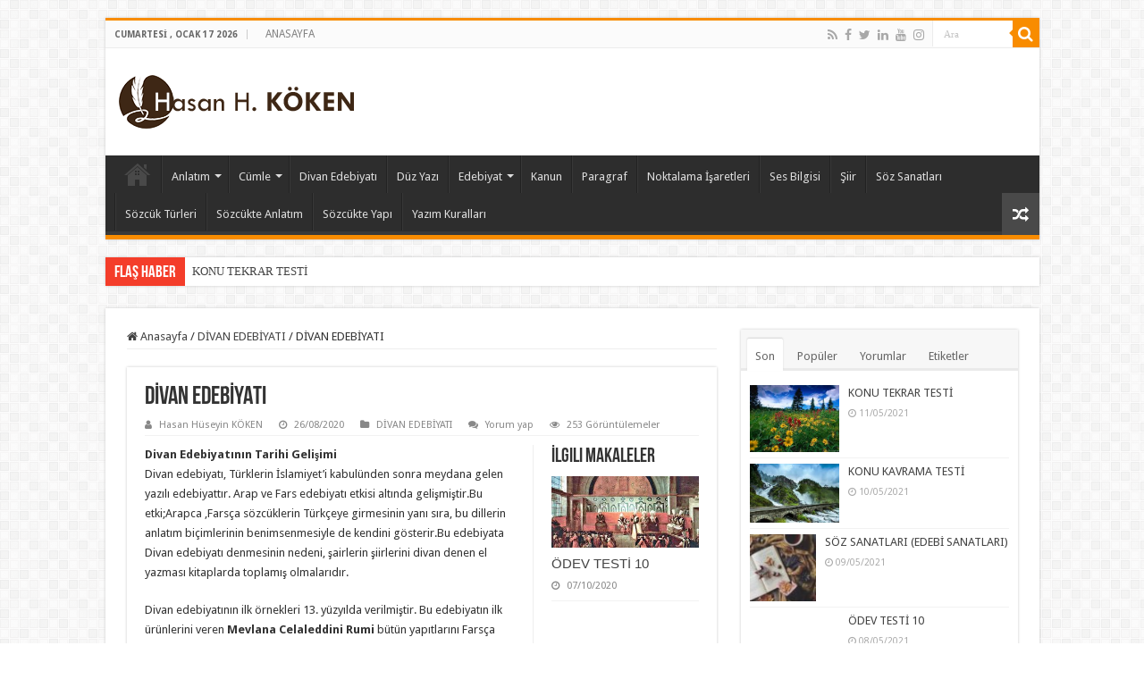

--- FILE ---
content_type: text/html; charset=UTF-8
request_url: https://hasanhoca.net/divan-edebiyati/
body_size: 41823
content:
<!DOCTYPE html>
<html lang="tr" prefix="og: https://ogp.me/ns#" prefix="og: http://ogp.me/ns#">
<head>
<meta charset="UTF-8" />
<link rel="pingback" href="https://hasanhoca.net/xmlrpc.php" />
<meta property="og:title" content="DİVAN EDEBİYATI - Hasan Hüseyin KÖKEN"/>
<meta property="og:type" content="article"/>
<meta property="og:description" content="Divan Edebiyatının Tarihi Gelişimi Divan edebiyatı, Türklerin İslamiyet’i kabulünden sonra meydana g"/>
<meta property="og:url" content="https://hasanhoca.net/divan-edebiyati/"/>
<meta property="og:site_name" content="Hasan Hüseyin KÖKEN"/>
<meta property="og:image" content="https://hasanhoca.net/wp-content/uploads/2020/08/DIVIT-HOKKA-MUM.jpg" />
	<style>img:is([sizes="auto" i], [sizes^="auto," i]) { contain-intrinsic-size: 3000px 1500px }</style>
	
<!-- Rank Math&#039;a Göre Arama Motoru Optimizasyonu - https://rankmath.com/ -->
<title>DİVAN EDEBİYATI - Hasan Hüseyin KÖKEN</title>
<meta name="description" content="Divan edebiyatının ilk örnekleri 13. yüzyılda verilmiştir. Bu edebiyatın ilk ürünlerini veren Mevlana Celaleddini Rumi bütün yapıtlarını Farsça yazdı. Aynı"/>
<meta name="robots" content="follow, index, max-snippet:-1, max-video-preview:-1, max-image-preview:large"/>
<link rel="canonical" href="https://hasanhoca.net/divan-edebiyati/" />
<meta property="og:locale" content="tr_TR" />
<meta property="og:type" content="article" />
<meta property="og:title" content="DİVAN EDEBİYATI - Hasan Hüseyin KÖKEN" />
<meta property="og:description" content="Divan edebiyatının ilk örnekleri 13. yüzyılda verilmiştir. Bu edebiyatın ilk ürünlerini veren Mevlana Celaleddini Rumi bütün yapıtlarını Farsça yazdı. Aynı" />
<meta property="og:url" content="https://hasanhoca.net/divan-edebiyati/" />
<meta property="og:site_name" content="Hasan Hüseyin KÖKEN" />
<meta property="article:author" content="https://www.facebook.com/hhkoken/" />
<meta property="article:tag" content="Divan Edebiyatı" />
<meta property="article:tag" content="Divan Edebiyatı Nazım Biçimleri" />
<meta property="article:tag" content="Divan Edebiyatı Sanatçıları" />
<meta property="article:tag" content="Divan Edebiyatının Genel Özellikleri" />
<meta property="article:tag" content="Divan Edebiyatının Tarihi Gelişimi" />
<meta property="article:tag" content="Divan Şiirindeki Söz Sanatları" />
<meta property="article:tag" content="Divan Şiirinin Konuları ve Özellikleri" />
<meta property="article:tag" content="hasan hoca ile sınavlara hazırlık" />
<meta property="article:tag" content="İslamiyet Etkisindeki Türk Edebiyatı" />
<meta property="article:section" content="DİVAN EDEBİYATI" />
<meta property="og:updated_time" content="2020-08-28T20:13:08+03:00" />
<meta property="og:image" content="https://hasanhoca.net/wp-content/uploads/2020/08/DIVIT-HOKKA-MUM.jpg" />
<meta property="og:image:secure_url" content="https://hasanhoca.net/wp-content/uploads/2020/08/DIVIT-HOKKA-MUM.jpg" />
<meta property="og:image:width" content="350" />
<meta property="og:image:height" content="200" />
<meta property="og:image:alt" content="DİVAN EDEBİYATI" />
<meta property="og:image:type" content="image/jpeg" />
<meta property="article:published_time" content="2020-08-26T10:33:42+03:00" />
<meta property="article:modified_time" content="2020-08-28T20:13:08+03:00" />
<meta name="twitter:card" content="summary_large_image" />
<meta name="twitter:title" content="DİVAN EDEBİYATI - Hasan Hüseyin KÖKEN" />
<meta name="twitter:description" content="Divan edebiyatının ilk örnekleri 13. yüzyılda verilmiştir. Bu edebiyatın ilk ürünlerini veren Mevlana Celaleddini Rumi bütün yapıtlarını Farsça yazdı. Aynı" />
<meta name="twitter:creator" content="@hasanhkoken" />
<meta name="twitter:image" content="https://hasanhoca.net/wp-content/uploads/2020/08/DIVIT-HOKKA-MUM.jpg" />
<script type="application/ld+json" class="rank-math-schema">{"@context":"https://schema.org","@graph":[{"@type":["Person","Organization"],"@id":"https://hasanhoca.net/#person","name":"Tuncer Sen","logo":{"@type":"ImageObject","@id":"https://hasanhoca.net/#logo","url":"https://hasanhoca.net/wp-content/uploads/2023/03/logo.png","contentUrl":"https://hasanhoca.net/wp-content/uploads/2023/03/logo.png","caption":"Hasan H\u00fcseyin K\u00d6KEN","inLanguage":"tr","width":"263","height":"60"},"image":{"@type":"ImageObject","@id":"https://hasanhoca.net/#logo","url":"https://hasanhoca.net/wp-content/uploads/2023/03/logo.png","contentUrl":"https://hasanhoca.net/wp-content/uploads/2023/03/logo.png","caption":"Hasan H\u00fcseyin K\u00d6KEN","inLanguage":"tr","width":"263","height":"60"}},{"@type":"WebSite","@id":"https://hasanhoca.net/#website","url":"https://hasanhoca.net","name":"Hasan H\u00fcseyin K\u00d6KEN","publisher":{"@id":"https://hasanhoca.net/#person"},"inLanguage":"tr"},{"@type":"ImageObject","@id":"https://hasanhoca.net/wp-content/uploads/2020/08/DIVIT-HOKKA-MUM.jpg","url":"https://hasanhoca.net/wp-content/uploads/2020/08/DIVIT-HOKKA-MUM.jpg","width":"350","height":"200","inLanguage":"tr"},{"@type":"WebPage","@id":"https://hasanhoca.net/divan-edebiyati/#webpage","url":"https://hasanhoca.net/divan-edebiyati/","name":"D\u0130VAN EDEB\u0130YATI - Hasan H\u00fcseyin K\u00d6KEN","datePublished":"2020-08-26T10:33:42+03:00","dateModified":"2020-08-28T20:13:08+03:00","isPartOf":{"@id":"https://hasanhoca.net/#website"},"primaryImageOfPage":{"@id":"https://hasanhoca.net/wp-content/uploads/2020/08/DIVIT-HOKKA-MUM.jpg"},"inLanguage":"tr"},{"@type":"Person","@id":"https://hasanhoca.net/author/hasanhoca/","name":"Hasan H\u00fcseyin K\u00d6KEN","url":"https://hasanhoca.net/author/hasanhoca/","image":{"@type":"ImageObject","@id":"https://hasanhoca.net/wp-content/uploads/2020/06/32538544_10216224589626658_3356820973968949248_n-150x150.jpg","url":"https://hasanhoca.net/wp-content/uploads/2020/06/32538544_10216224589626658_3356820973968949248_n-150x150.jpg","caption":"Hasan H\u00fcseyin K\u00d6KEN","inLanguage":"tr"},"sameAs":["https://hasanhoca.net","https://www.facebook.com/hhkoken/","https://twitter.com/https://twitter.com/hasanhkoken","https://www.instagram.com/_hasan_hoca/","https://www.youtube.com/channel/UCqwpfqlOxuC5b8JNRGrqqmg/"]},{"@type":"BlogPosting","headline":"D\u0130VAN EDEB\u0130YATI - Hasan H\u00fcseyin K\u00d6KEN","datePublished":"2020-08-26T10:33:42+03:00","dateModified":"2020-08-28T20:13:08+03:00","articleSection":"D\u0130VAN EDEB\u0130YATI","author":{"@id":"https://hasanhoca.net/author/hasanhoca/","name":"Hasan H\u00fcseyin K\u00d6KEN"},"publisher":{"@id":"https://hasanhoca.net/#person"},"description":"Divan edebiyat\u0131n\u0131n ilk \u00f6rnekleri 13. y\u00fczy\u0131lda verilmi\u015ftir. Bu edebiyat\u0131n ilk \u00fcr\u00fcnlerini veren Mevlana Celaleddini Rumi b\u00fct\u00fcn yap\u0131tlar\u0131n\u0131 Fars\u00e7a yazd\u0131. Ayn\u0131","name":"D\u0130VAN EDEB\u0130YATI - Hasan H\u00fcseyin K\u00d6KEN","@id":"https://hasanhoca.net/divan-edebiyati/#richSnippet","isPartOf":{"@id":"https://hasanhoca.net/divan-edebiyati/#webpage"},"image":{"@id":"https://hasanhoca.net/wp-content/uploads/2020/08/DIVIT-HOKKA-MUM.jpg"},"inLanguage":"tr","mainEntityOfPage":{"@id":"https://hasanhoca.net/divan-edebiyati/#webpage"}}]}</script>
<!-- /Rank Math WordPress SEO eklentisi -->

<link rel='dns-prefetch' href='//fonts.googleapis.com' />
<link rel="alternate" type="application/rss+xml" title="Hasan Hüseyin KÖKEN &raquo; akışı" href="https://hasanhoca.net/feed/" />
<link rel="alternate" type="application/rss+xml" title="Hasan Hüseyin KÖKEN &raquo; yorum akışı" href="https://hasanhoca.net/comments/feed/" />
<link rel="alternate" type="application/rss+xml" title="Hasan Hüseyin KÖKEN &raquo; DİVAN EDEBİYATI yorum akışı" href="https://hasanhoca.net/divan-edebiyati/feed/" />
<script type="text/javascript">
/* <![CDATA[ */
window._wpemojiSettings = {"baseUrl":"https:\/\/s.w.org\/images\/core\/emoji\/16.0.1\/72x72\/","ext":".png","svgUrl":"https:\/\/s.w.org\/images\/core\/emoji\/16.0.1\/svg\/","svgExt":".svg","source":{"concatemoji":"https:\/\/hasanhoca.net\/wp-includes\/js\/wp-emoji-release.min.js"}};
/*! This file is auto-generated */
!function(s,n){var o,i,e;function c(e){try{var t={supportTests:e,timestamp:(new Date).valueOf()};sessionStorage.setItem(o,JSON.stringify(t))}catch(e){}}function p(e,t,n){e.clearRect(0,0,e.canvas.width,e.canvas.height),e.fillText(t,0,0);var t=new Uint32Array(e.getImageData(0,0,e.canvas.width,e.canvas.height).data),a=(e.clearRect(0,0,e.canvas.width,e.canvas.height),e.fillText(n,0,0),new Uint32Array(e.getImageData(0,0,e.canvas.width,e.canvas.height).data));return t.every(function(e,t){return e===a[t]})}function u(e,t){e.clearRect(0,0,e.canvas.width,e.canvas.height),e.fillText(t,0,0);for(var n=e.getImageData(16,16,1,1),a=0;a<n.data.length;a++)if(0!==n.data[a])return!1;return!0}function f(e,t,n,a){switch(t){case"flag":return n(e,"\ud83c\udff3\ufe0f\u200d\u26a7\ufe0f","\ud83c\udff3\ufe0f\u200b\u26a7\ufe0f")?!1:!n(e,"\ud83c\udde8\ud83c\uddf6","\ud83c\udde8\u200b\ud83c\uddf6")&&!n(e,"\ud83c\udff4\udb40\udc67\udb40\udc62\udb40\udc65\udb40\udc6e\udb40\udc67\udb40\udc7f","\ud83c\udff4\u200b\udb40\udc67\u200b\udb40\udc62\u200b\udb40\udc65\u200b\udb40\udc6e\u200b\udb40\udc67\u200b\udb40\udc7f");case"emoji":return!a(e,"\ud83e\udedf")}return!1}function g(e,t,n,a){var r="undefined"!=typeof WorkerGlobalScope&&self instanceof WorkerGlobalScope?new OffscreenCanvas(300,150):s.createElement("canvas"),o=r.getContext("2d",{willReadFrequently:!0}),i=(o.textBaseline="top",o.font="600 32px Arial",{});return e.forEach(function(e){i[e]=t(o,e,n,a)}),i}function t(e){var t=s.createElement("script");t.src=e,t.defer=!0,s.head.appendChild(t)}"undefined"!=typeof Promise&&(o="wpEmojiSettingsSupports",i=["flag","emoji"],n.supports={everything:!0,everythingExceptFlag:!0},e=new Promise(function(e){s.addEventListener("DOMContentLoaded",e,{once:!0})}),new Promise(function(t){var n=function(){try{var e=JSON.parse(sessionStorage.getItem(o));if("object"==typeof e&&"number"==typeof e.timestamp&&(new Date).valueOf()<e.timestamp+604800&&"object"==typeof e.supportTests)return e.supportTests}catch(e){}return null}();if(!n){if("undefined"!=typeof Worker&&"undefined"!=typeof OffscreenCanvas&&"undefined"!=typeof URL&&URL.createObjectURL&&"undefined"!=typeof Blob)try{var e="postMessage("+g.toString()+"("+[JSON.stringify(i),f.toString(),p.toString(),u.toString()].join(",")+"));",a=new Blob([e],{type:"text/javascript"}),r=new Worker(URL.createObjectURL(a),{name:"wpTestEmojiSupports"});return void(r.onmessage=function(e){c(n=e.data),r.terminate(),t(n)})}catch(e){}c(n=g(i,f,p,u))}t(n)}).then(function(e){for(var t in e)n.supports[t]=e[t],n.supports.everything=n.supports.everything&&n.supports[t],"flag"!==t&&(n.supports.everythingExceptFlag=n.supports.everythingExceptFlag&&n.supports[t]);n.supports.everythingExceptFlag=n.supports.everythingExceptFlag&&!n.supports.flag,n.DOMReady=!1,n.readyCallback=function(){n.DOMReady=!0}}).then(function(){return e}).then(function(){var e;n.supports.everything||(n.readyCallback(),(e=n.source||{}).concatemoji?t(e.concatemoji):e.wpemoji&&e.twemoji&&(t(e.twemoji),t(e.wpemoji)))}))}((window,document),window._wpemojiSettings);
/* ]]> */
</script>
<style id='wp-emoji-styles-inline-css' type='text/css'>

	img.wp-smiley, img.emoji {
		display: inline !important;
		border: none !important;
		box-shadow: none !important;
		height: 1em !important;
		width: 1em !important;
		margin: 0 0.07em !important;
		vertical-align: -0.1em !important;
		background: none !important;
		padding: 0 !important;
	}
</style>
<link rel='stylesheet' id='wp-block-library-css' href='https://hasanhoca.net/wp-includes/css/dist/block-library/style.min.css' type='text/css' media='all' />
<style id='classic-theme-styles-inline-css' type='text/css'>
/*! This file is auto-generated */
.wp-block-button__link{color:#fff;background-color:#32373c;border-radius:9999px;box-shadow:none;text-decoration:none;padding:calc(.667em + 2px) calc(1.333em + 2px);font-size:1.125em}.wp-block-file__button{background:#32373c;color:#fff;text-decoration:none}
</style>
<style id='global-styles-inline-css' type='text/css'>
:root{--wp--preset--aspect-ratio--square: 1;--wp--preset--aspect-ratio--4-3: 4/3;--wp--preset--aspect-ratio--3-4: 3/4;--wp--preset--aspect-ratio--3-2: 3/2;--wp--preset--aspect-ratio--2-3: 2/3;--wp--preset--aspect-ratio--16-9: 16/9;--wp--preset--aspect-ratio--9-16: 9/16;--wp--preset--color--black: #000000;--wp--preset--color--cyan-bluish-gray: #abb8c3;--wp--preset--color--white: #ffffff;--wp--preset--color--pale-pink: #f78da7;--wp--preset--color--vivid-red: #cf2e2e;--wp--preset--color--luminous-vivid-orange: #ff6900;--wp--preset--color--luminous-vivid-amber: #fcb900;--wp--preset--color--light-green-cyan: #7bdcb5;--wp--preset--color--vivid-green-cyan: #00d084;--wp--preset--color--pale-cyan-blue: #8ed1fc;--wp--preset--color--vivid-cyan-blue: #0693e3;--wp--preset--color--vivid-purple: #9b51e0;--wp--preset--gradient--vivid-cyan-blue-to-vivid-purple: linear-gradient(135deg,rgba(6,147,227,1) 0%,rgb(155,81,224) 100%);--wp--preset--gradient--light-green-cyan-to-vivid-green-cyan: linear-gradient(135deg,rgb(122,220,180) 0%,rgb(0,208,130) 100%);--wp--preset--gradient--luminous-vivid-amber-to-luminous-vivid-orange: linear-gradient(135deg,rgba(252,185,0,1) 0%,rgba(255,105,0,1) 100%);--wp--preset--gradient--luminous-vivid-orange-to-vivid-red: linear-gradient(135deg,rgba(255,105,0,1) 0%,rgb(207,46,46) 100%);--wp--preset--gradient--very-light-gray-to-cyan-bluish-gray: linear-gradient(135deg,rgb(238,238,238) 0%,rgb(169,184,195) 100%);--wp--preset--gradient--cool-to-warm-spectrum: linear-gradient(135deg,rgb(74,234,220) 0%,rgb(151,120,209) 20%,rgb(207,42,186) 40%,rgb(238,44,130) 60%,rgb(251,105,98) 80%,rgb(254,248,76) 100%);--wp--preset--gradient--blush-light-purple: linear-gradient(135deg,rgb(255,206,236) 0%,rgb(152,150,240) 100%);--wp--preset--gradient--blush-bordeaux: linear-gradient(135deg,rgb(254,205,165) 0%,rgb(254,45,45) 50%,rgb(107,0,62) 100%);--wp--preset--gradient--luminous-dusk: linear-gradient(135deg,rgb(255,203,112) 0%,rgb(199,81,192) 50%,rgb(65,88,208) 100%);--wp--preset--gradient--pale-ocean: linear-gradient(135deg,rgb(255,245,203) 0%,rgb(182,227,212) 50%,rgb(51,167,181) 100%);--wp--preset--gradient--electric-grass: linear-gradient(135deg,rgb(202,248,128) 0%,rgb(113,206,126) 100%);--wp--preset--gradient--midnight: linear-gradient(135deg,rgb(2,3,129) 0%,rgb(40,116,252) 100%);--wp--preset--font-size--small: 13px;--wp--preset--font-size--medium: 20px;--wp--preset--font-size--large: 36px;--wp--preset--font-size--x-large: 42px;--wp--preset--spacing--20: 0.44rem;--wp--preset--spacing--30: 0.67rem;--wp--preset--spacing--40: 1rem;--wp--preset--spacing--50: 1.5rem;--wp--preset--spacing--60: 2.25rem;--wp--preset--spacing--70: 3.38rem;--wp--preset--spacing--80: 5.06rem;--wp--preset--shadow--natural: 6px 6px 9px rgba(0, 0, 0, 0.2);--wp--preset--shadow--deep: 12px 12px 50px rgba(0, 0, 0, 0.4);--wp--preset--shadow--sharp: 6px 6px 0px rgba(0, 0, 0, 0.2);--wp--preset--shadow--outlined: 6px 6px 0px -3px rgba(255, 255, 255, 1), 6px 6px rgba(0, 0, 0, 1);--wp--preset--shadow--crisp: 6px 6px 0px rgba(0, 0, 0, 1);}:where(.is-layout-flex){gap: 0.5em;}:where(.is-layout-grid){gap: 0.5em;}body .is-layout-flex{display: flex;}.is-layout-flex{flex-wrap: wrap;align-items: center;}.is-layout-flex > :is(*, div){margin: 0;}body .is-layout-grid{display: grid;}.is-layout-grid > :is(*, div){margin: 0;}:where(.wp-block-columns.is-layout-flex){gap: 2em;}:where(.wp-block-columns.is-layout-grid){gap: 2em;}:where(.wp-block-post-template.is-layout-flex){gap: 1.25em;}:where(.wp-block-post-template.is-layout-grid){gap: 1.25em;}.has-black-color{color: var(--wp--preset--color--black) !important;}.has-cyan-bluish-gray-color{color: var(--wp--preset--color--cyan-bluish-gray) !important;}.has-white-color{color: var(--wp--preset--color--white) !important;}.has-pale-pink-color{color: var(--wp--preset--color--pale-pink) !important;}.has-vivid-red-color{color: var(--wp--preset--color--vivid-red) !important;}.has-luminous-vivid-orange-color{color: var(--wp--preset--color--luminous-vivid-orange) !important;}.has-luminous-vivid-amber-color{color: var(--wp--preset--color--luminous-vivid-amber) !important;}.has-light-green-cyan-color{color: var(--wp--preset--color--light-green-cyan) !important;}.has-vivid-green-cyan-color{color: var(--wp--preset--color--vivid-green-cyan) !important;}.has-pale-cyan-blue-color{color: var(--wp--preset--color--pale-cyan-blue) !important;}.has-vivid-cyan-blue-color{color: var(--wp--preset--color--vivid-cyan-blue) !important;}.has-vivid-purple-color{color: var(--wp--preset--color--vivid-purple) !important;}.has-black-background-color{background-color: var(--wp--preset--color--black) !important;}.has-cyan-bluish-gray-background-color{background-color: var(--wp--preset--color--cyan-bluish-gray) !important;}.has-white-background-color{background-color: var(--wp--preset--color--white) !important;}.has-pale-pink-background-color{background-color: var(--wp--preset--color--pale-pink) !important;}.has-vivid-red-background-color{background-color: var(--wp--preset--color--vivid-red) !important;}.has-luminous-vivid-orange-background-color{background-color: var(--wp--preset--color--luminous-vivid-orange) !important;}.has-luminous-vivid-amber-background-color{background-color: var(--wp--preset--color--luminous-vivid-amber) !important;}.has-light-green-cyan-background-color{background-color: var(--wp--preset--color--light-green-cyan) !important;}.has-vivid-green-cyan-background-color{background-color: var(--wp--preset--color--vivid-green-cyan) !important;}.has-pale-cyan-blue-background-color{background-color: var(--wp--preset--color--pale-cyan-blue) !important;}.has-vivid-cyan-blue-background-color{background-color: var(--wp--preset--color--vivid-cyan-blue) !important;}.has-vivid-purple-background-color{background-color: var(--wp--preset--color--vivid-purple) !important;}.has-black-border-color{border-color: var(--wp--preset--color--black) !important;}.has-cyan-bluish-gray-border-color{border-color: var(--wp--preset--color--cyan-bluish-gray) !important;}.has-white-border-color{border-color: var(--wp--preset--color--white) !important;}.has-pale-pink-border-color{border-color: var(--wp--preset--color--pale-pink) !important;}.has-vivid-red-border-color{border-color: var(--wp--preset--color--vivid-red) !important;}.has-luminous-vivid-orange-border-color{border-color: var(--wp--preset--color--luminous-vivid-orange) !important;}.has-luminous-vivid-amber-border-color{border-color: var(--wp--preset--color--luminous-vivid-amber) !important;}.has-light-green-cyan-border-color{border-color: var(--wp--preset--color--light-green-cyan) !important;}.has-vivid-green-cyan-border-color{border-color: var(--wp--preset--color--vivid-green-cyan) !important;}.has-pale-cyan-blue-border-color{border-color: var(--wp--preset--color--pale-cyan-blue) !important;}.has-vivid-cyan-blue-border-color{border-color: var(--wp--preset--color--vivid-cyan-blue) !important;}.has-vivid-purple-border-color{border-color: var(--wp--preset--color--vivid-purple) !important;}.has-vivid-cyan-blue-to-vivid-purple-gradient-background{background: var(--wp--preset--gradient--vivid-cyan-blue-to-vivid-purple) !important;}.has-light-green-cyan-to-vivid-green-cyan-gradient-background{background: var(--wp--preset--gradient--light-green-cyan-to-vivid-green-cyan) !important;}.has-luminous-vivid-amber-to-luminous-vivid-orange-gradient-background{background: var(--wp--preset--gradient--luminous-vivid-amber-to-luminous-vivid-orange) !important;}.has-luminous-vivid-orange-to-vivid-red-gradient-background{background: var(--wp--preset--gradient--luminous-vivid-orange-to-vivid-red) !important;}.has-very-light-gray-to-cyan-bluish-gray-gradient-background{background: var(--wp--preset--gradient--very-light-gray-to-cyan-bluish-gray) !important;}.has-cool-to-warm-spectrum-gradient-background{background: var(--wp--preset--gradient--cool-to-warm-spectrum) !important;}.has-blush-light-purple-gradient-background{background: var(--wp--preset--gradient--blush-light-purple) !important;}.has-blush-bordeaux-gradient-background{background: var(--wp--preset--gradient--blush-bordeaux) !important;}.has-luminous-dusk-gradient-background{background: var(--wp--preset--gradient--luminous-dusk) !important;}.has-pale-ocean-gradient-background{background: var(--wp--preset--gradient--pale-ocean) !important;}.has-electric-grass-gradient-background{background: var(--wp--preset--gradient--electric-grass) !important;}.has-midnight-gradient-background{background: var(--wp--preset--gradient--midnight) !important;}.has-small-font-size{font-size: var(--wp--preset--font-size--small) !important;}.has-medium-font-size{font-size: var(--wp--preset--font-size--medium) !important;}.has-large-font-size{font-size: var(--wp--preset--font-size--large) !important;}.has-x-large-font-size{font-size: var(--wp--preset--font-size--x-large) !important;}
:where(.wp-block-post-template.is-layout-flex){gap: 1.25em;}:where(.wp-block-post-template.is-layout-grid){gap: 1.25em;}
:where(.wp-block-columns.is-layout-flex){gap: 2em;}:where(.wp-block-columns.is-layout-grid){gap: 2em;}
:root :where(.wp-block-pullquote){font-size: 1.5em;line-height: 1.6;}
</style>
<link rel='stylesheet' id='contact-form-7-css' href='https://hasanhoca.net/wp-content/plugins/contact-form-7/includes/css/styles.css' type='text/css' media='all' />
<link rel='stylesheet' id='ppress-frontend-css' href='https://hasanhoca.net/wp-content/plugins/wp-user-avatar/assets/css/frontend.min.css' type='text/css' media='all' />
<link rel='stylesheet' id='ppress-flatpickr-css' href='https://hasanhoca.net/wp-content/plugins/wp-user-avatar/assets/flatpickr/flatpickr.min.css' type='text/css' media='all' />
<link rel='stylesheet' id='ppress-select2-css' href='https://hasanhoca.net/wp-content/plugins/wp-user-avatar/assets/select2/select2.min.css' type='text/css' media='all' />
<link rel='stylesheet' id='tie-style-css' href='https://hasanhoca.net/wp-content/themes/sahifa/style.css' type='text/css' media='all' />
<link rel='stylesheet' id='tie-ilightbox-skin-css' href='https://hasanhoca.net/wp-content/themes/sahifa/css/ilightbox/dark-skin/skin.css' type='text/css' media='all' />
<link rel='stylesheet' id='Droid+Sans-css' href='https://fonts.googleapis.com/css?family=Droid+Sans%3Aregular%2C700' type='text/css' media='all' />
<script type="text/javascript" src="https://hasanhoca.net/wp-includes/js/jquery/jquery.min.js" id="jquery-core-js"></script>
<script type="text/javascript" src="https://hasanhoca.net/wp-includes/js/jquery/jquery-migrate.min.js" id="jquery-migrate-js"></script>
<script type="text/javascript" src="https://hasanhoca.net/wp-content/plugins/wp-user-avatar/assets/flatpickr/flatpickr.min.js" id="ppress-flatpickr-js"></script>
<script type="text/javascript" src="https://hasanhoca.net/wp-content/plugins/wp-user-avatar/assets/select2/select2.min.js" id="ppress-select2-js"></script>
<script type="text/javascript" id="tie-postviews-cache-js-extra">
/* <![CDATA[ */
var tieViewsCacheL10n = {"admin_ajax_url":"https:\/\/hasanhoca.net\/wp-admin\/admin-ajax.php","post_id":"3096"};
/* ]]> */
</script>
<script type="text/javascript" src="https://hasanhoca.net/wp-content/themes/sahifa/js/postviews-cache.js" id="tie-postviews-cache-js"></script>
<link rel="https://api.w.org/" href="https://hasanhoca.net/wp-json/" /><link rel="alternate" title="JSON" type="application/json" href="https://hasanhoca.net/wp-json/wp/v2/posts/3096" /><link rel="EditURI" type="application/rsd+xml" title="RSD" href="https://hasanhoca.net/xmlrpc.php?rsd" />
<meta name="generator" content="WordPress 6.8.3" />
<link rel='shortlink' href='https://hasanhoca.net/?p=3096' />
<link rel="alternate" title="oEmbed (JSON)" type="application/json+oembed" href="https://hasanhoca.net/wp-json/oembed/1.0/embed?url=https%3A%2F%2Fhasanhoca.net%2Fdivan-edebiyati%2F" />
<link rel="alternate" title="oEmbed (XML)" type="text/xml+oembed" href="https://hasanhoca.net/wp-json/oembed/1.0/embed?url=https%3A%2F%2Fhasanhoca.net%2Fdivan-edebiyati%2F&#038;format=xml" />
<link rel="shortcut icon" href="https://hasanhoca.net/wp-content/uploads/2023/03/fav.png" title="Favicon" />
<!--[if IE]>
<script type="text/javascript">jQuery(document).ready(function (){ jQuery(".menu-item").has("ul").children("a").attr("aria-haspopup", "true");});</script>
<![endif]-->
<!--[if lt IE 9]>
<script src="https://hasanhoca.net/wp-content/themes/sahifa/js/html5.js"></script>
<script src="https://hasanhoca.net/wp-content/themes/sahifa/js/selectivizr-min.js"></script>
<![endif]-->
<!--[if IE 9]>
<link rel="stylesheet" type="text/css" media="all" href="https://hasanhoca.net/wp-content/themes/sahifa/css/ie9.css" />
<![endif]-->
<!--[if IE 8]>
<link rel="stylesheet" type="text/css" media="all" href="https://hasanhoca.net/wp-content/themes/sahifa/css/ie8.css" />
<![endif]-->
<!--[if IE 7]>
<link rel="stylesheet" type="text/css" media="all" href="https://hasanhoca.net/wp-content/themes/sahifa/css/ie7.css" />
<![endif]-->


<meta name="viewport" content="width=device-width, initial-scale=1.0" />
<link rel="apple-touch-icon-precomposed" sizes="144x144" href="https://hasanhoca.net/wp-content/uploads/2023/03/144.png" />
<link rel="apple-touch-icon-precomposed" sizes="120x120" href="https://hasanhoca.net/wp-content/uploads/2023/03/120.png" />
<link rel="apple-touch-icon-precomposed" sizes="72x72" href="https://hasanhoca.net/wp-content/uploads/2023/03/72.png" />
<link rel="apple-touch-icon-precomposed" href="https://hasanhoca.net/wp-content/uploads/2023/03/57.png" />

<!-- Google tag (gtag.js) -->
<script async src="https://www.googletagmanager.com/gtag/js?id=G-GVCF7PV0M4"></script>
<script>
  window.dataLayer = window.dataLayer || [];
  function gtag(){dataLayer.push(arguments);}
  gtag('js', new Date());

  gtag('config', 'G-GVCF7PV0M4');
</script>

<style type="text/css" media="screen">

body{
	font-family: 'Droid Sans';
}


</style>

		<script type="text/javascript">
			/* <![CDATA[ */
				var sf_position = '0';
				var sf_templates = "<a href=\"{search_url_escaped}\">T\u00fcm Sonu\u00e7lar\u0131 G\u00f6r\u00fcnt\u00fcle<\/a>";
				var sf_input = '.search-live';
				jQuery(document).ready(function(){
					jQuery(sf_input).ajaxyLiveSearch({"expand":false,"searchUrl":"https:\/\/hasanhoca.net\/?s=%s","text":"Search","delay":500,"iwidth":180,"width":315,"ajaxUrl":"https:\/\/hasanhoca.net\/wp-admin\/admin-ajax.php","rtl":0});
					jQuery(".live-search_ajaxy-selective-input").keyup(function() {
						var width = jQuery(this).val().length * 8;
						if(width < 50) {
							width = 50;
						}
						jQuery(this).width(width);
					});
					jQuery(".live-search_ajaxy-selective-search").click(function() {
						jQuery(this).find(".live-search_ajaxy-selective-input").focus();
					});
					jQuery(".live-search_ajaxy-selective-close").click(function() {
						jQuery(this).parent().remove();
					});
				});
			/* ]]> */
		</script>
		</head>
<body id="top" class="wp-singular post-template-default single single-post postid-3096 single-format-standard wp-theme-sahifa lazy-enabled">

<div class="wrapper-outer">

	<div class="background-cover"></div>

	<aside id="slide-out">

			<div class="search-mobile">
			<form method="get" id="searchform-mobile" action="https://hasanhoca.net/">
				<button class="search-button" type="submit" value="Ara"><i class="fa fa-search"></i></button>
				<input type="text" id="s-mobile" name="s" title="Ara" value="Ara" onfocus="if (this.value == 'Ara') {this.value = '';}" onblur="if (this.value == '') {this.value = 'Ara';}"  />
			</form>
		</div><!-- .search-mobile /-->
	
			<div class="social-icons">
		<a class="ttip-none" title="Rss" href="https://hasanhoca.net/feed/" target="_blank"><i class="fa fa-rss"></i></a><a class="ttip-none" title="Facebook" href="https://www.facebook.com/hasanhkoken" target="_blank"><i class="fa fa-facebook"></i></a><a class="ttip-none" title="Twitter" href="https://twitter.com/hasanhkoken" target="_blank"><i class="fa fa-twitter"></i></a><a class="ttip-none" title="LinkedIn" href="https://www.linkedin.com/in/hasan-h-köken-b209152a/" target="_blank"><i class="fa fa-linkedin"></i></a><a class="ttip-none" title="Youtube" href="https://www.youtube.com/@hasanhuseyinkoken5424" target="_blank"><i class="fa fa-youtube"></i></a><a class="ttip-none" title="instagram" href="https://www.instagram.com/_hasan_hoca/" target="_blank"><i class="fa fa-instagram"></i></a>
			</div>

	
		<div id="mobile-menu" ></div>
	</aside><!-- #slide-out /-->

		<div id="wrapper" class="boxed">
		<div class="inner-wrapper">

		<header id="theme-header" class="theme-header">
						<div id="top-nav" class="top-nav">
				<div class="container">

							<span class="today-date">Cumartesi , Ocak 17 2026</span>
				<div class="menu"><ul>
<li class="page_item page-item-4162"><a href="https://hasanhoca.net/">ANASAYFA</a></li>
</ul></div>

						<div class="search-block">
						<form method="get" id="searchform-header" action="https://hasanhoca.net/">
							<button class="search-button" type="submit" value="Ara"><i class="fa fa-search"></i></button>
							<input class="search-live" type="text" id="s-header" name="s" title="Ara" value="Ara" onfocus="if (this.value == 'Ara') {this.value = '';}" onblur="if (this.value == '') {this.value = 'Ara';}"  />
						</form>
					</div><!-- .search-block /-->
			<div class="social-icons">
		<a class="ttip-none" title="Rss" href="https://hasanhoca.net/feed/" target="_blank"><i class="fa fa-rss"></i></a><a class="ttip-none" title="Facebook" href="https://www.facebook.com/hasanhkoken" target="_blank"><i class="fa fa-facebook"></i></a><a class="ttip-none" title="Twitter" href="https://twitter.com/hasanhkoken" target="_blank"><i class="fa fa-twitter"></i></a><a class="ttip-none" title="LinkedIn" href="https://www.linkedin.com/in/hasan-h-köken-b209152a/" target="_blank"><i class="fa fa-linkedin"></i></a><a class="ttip-none" title="Youtube" href="https://www.youtube.com/@hasanhuseyinkoken5424" target="_blank"><i class="fa fa-youtube"></i></a><a class="ttip-none" title="instagram" href="https://www.instagram.com/_hasan_hoca/" target="_blank"><i class="fa fa-instagram"></i></a>
			</div>

	
	
				</div><!-- .container /-->
			</div><!-- .top-menu /-->
			
		<div class="header-content">

					<a id="slide-out-open" class="slide-out-open" href="#"><span></span></a>
		
			<div class="logo" style=" margin-top:10px; margin-bottom:10px;">
			<h2>								<a title="Hasan Hüseyin KÖKEN" href="https://hasanhoca.net/">
					<img src="https://hasanhoca.net/wp-content/uploads/2023/03/logo.png" alt="Hasan Hüseyin KÖKEN" width="263px" height="60px" /><strong>Hasan Hüseyin KÖKEN Online Edebiyat Eğitim Sitesi</strong>
				</a>
			</h2>			</div><!-- .logo /-->
<script type="text/javascript">
jQuery(document).ready(function($) {
	var retina = window.devicePixelRatio > 1 ? true : false;
	if(retina) {
       	jQuery('#theme-header .logo img').attr('src',		'https://hasanhoca.net/wp-content/uploads/2023/03/logo-x2.png');
       	jQuery('#theme-header .logo img').attr('width',		'263px');
       	jQuery('#theme-header .logo img').attr('height',	'60px');
	}
});
</script>
			<div class="e3lan e3lan-top">			<script async src="https://pagead2.googlesyndication.com/pagead/js/adsbygoogle.js?client=ca-pub-9618007959054433"
     crossorigin="anonymous"></script>				</div>			<div class="clear"></div>

		</div>
													<nav id="main-nav" class="fixed-enabled">
				<div class="container">

				
					<div class="main-menu"><ul id="menu-main-menu" class="menu"><li id="menu-item-3926" class="menu-item menu-item-type-custom menu-item-object-custom menu-item-home menu-item-3926"><a href="https://hasanhoca.net">Hasan H. KÖKEN</a></li>
<li id="menu-item-3903" class="menu-item menu-item-type-custom menu-item-object-custom menu-item-has-children menu-item-3903"><a href="#">Anlatım</a>
<ul class="sub-menu menu-sub-content">
	<li id="menu-item-3904" class="menu-item menu-item-type-custom menu-item-object-custom menu-item-3904"><a href="https://hasanhoca.net/kategori/anlatim-bicimleri/">Anlatım Biçimleri</a></li>
	<li id="menu-item-3905" class="menu-item menu-item-type-custom menu-item-object-custom menu-item-3905"><a href="https://hasanhoca.net/kategori/anlatim-bozuklugu/">Anlatım Bozukluğu</a></li>
</ul>
</li>
<li id="menu-item-4085" class="menu-item menu-item-type-custom menu-item-object-custom menu-item-has-children menu-item-4085"><a href="#">Cümle</a>
<ul class="sub-menu menu-sub-content">
	<li id="menu-item-4086" class="menu-item menu-item-type-custom menu-item-object-custom menu-item-4086"><a href="https://hasanhoca.net/kategori/cumle-ogeleri/">Cümle Ögeleri</a></li>
	<li id="menu-item-4087" class="menu-item menu-item-type-custom menu-item-object-custom menu-item-4087"><a href="https://hasanhoca.net/kategori/cumle-turleri/">Cümle Türleri</a></li>
	<li id="menu-item-4088" class="menu-item menu-item-type-custom menu-item-object-custom menu-item-4088"><a href="https://hasanhoca.net/kategori/cumlede-anlam-turkce-yks/">Cümlede Anlam</a></li>
</ul>
</li>
<li id="menu-item-3888" class="menu-item menu-item-type-custom menu-item-object-custom menu-item-3888"><a href="https://hasanhoca.net/kategori/divan-edebiyati/">Divan Edebiyatı</a></li>
<li id="menu-item-3891" class="menu-item menu-item-type-custom menu-item-object-custom menu-item-3891"><a href="https://hasanhoca.net/kategori/duz-yazi/">Düz Yazı</a></li>
<li id="menu-item-4071" class="menu-item menu-item-type-custom menu-item-object-custom menu-item-has-children menu-item-4071"><a href="#">Edebiyat</a>
<ul class="sub-menu menu-sub-content">
	<li id="menu-item-3890" class="menu-item menu-item-type-custom menu-item-object-custom menu-item-3890"><a href="https://hasanhoca.net/kategori/odev-testi-5-edebiyat-yks/">Geçiş Dönemi Türk Edebiyatı</a></li>
	<li id="menu-item-4073" class="menu-item menu-item-type-custom menu-item-object-custom menu-item-4073"><a href="https://hasanhoca.net/kategori/halk-edebiyati/">Halk Edebiyatı</a></li>
	<li id="menu-item-4072" class="menu-item menu-item-type-custom menu-item-object-custom menu-item-4072"><a href="https://hasanhoca.net/kategori/islamiyet-etkisinde-turk-edebiyati/">İslamiyet Etkisinde Türk Edebiyatı</a></li>
	<li id="menu-item-4074" class="menu-item menu-item-type-custom menu-item-object-custom menu-item-4074"><a href="https://hasanhoca.net/kategori/islamiyet-oncesi-turk-edebiyati/">İslamiyet Öncesi Türk Edebiyatı</a></li>
</ul>
</li>
<li id="menu-item-3889" class="menu-item menu-item-type-custom menu-item-object-custom menu-item-3889"><a href="https://hasanhoca.net/kategori/kanun/">Kanun</a></li>
<li id="menu-item-3913" class="menu-item menu-item-type-custom menu-item-object-custom menu-item-3913"><a href="https://hasanhoca.net/kategori/paragraf/">Paragraf</a></li>
<li id="menu-item-3907" class="menu-item menu-item-type-custom menu-item-object-custom menu-item-3907"><a href="https://hasanhoca.net/kategori/noktalama-isaretleri/">Noktalama İşaretleri</a></li>
<li id="menu-item-3912" class="menu-item menu-item-type-custom menu-item-object-custom menu-item-3912"><a href="https://hasanhoca.net/kategori/ses-bilgisi/">Ses Bilgisi</a></li>
<li id="menu-item-3915" class="menu-item menu-item-type-custom menu-item-object-custom menu-item-3915"><a href="https://hasanhoca.net/kategori/siir/">Şiir</a></li>
<li id="menu-item-3917" class="menu-item menu-item-type-custom menu-item-object-custom menu-item-3917"><a href="https://hasanhoca.net/kategori/soz-sanatlari/">Söz Sanatları</a></li>
<li id="menu-item-3918" class="menu-item menu-item-type-custom menu-item-object-custom menu-item-3918"><a href="https://hasanhoca.net/kategori/sozcuk-turleri/">Sözcük Türleri</a></li>
<li id="menu-item-3916" class="menu-item menu-item-type-custom menu-item-object-custom menu-item-3916"><a href="https://hasanhoca.net/kategori/sozcukte-anlam/">Sözcükte Anlatım</a></li>
<li id="menu-item-4089" class="menu-item menu-item-type-custom menu-item-object-custom menu-item-4089"><a href="https://hasanhoca.net/kategori/sozcukte-yapi/">Sözcükte Yapı</a></li>
<li id="menu-item-4097" class="menu-item menu-item-type-custom menu-item-object-custom menu-item-4097"><a href="https://hasanhoca.net/kategori/yazim-kurallari/">Yazım Kuralları</a></li>
</ul></div>										<a href="https://hasanhoca.net/?tierand=1" class="random-article ttip" title="Rastgele Makale"><i class="fa fa-random"></i></a>
					
					
				</div>
			</nav><!-- .main-nav /-->
					</header><!-- #header /-->

		
	<div class="clear"></div>
	<div id="breaking-news" class="breaking-news">
		<span class="breaking-news-title"><i class="fa fa-bolt"></i> <span>Flaş Haber</span></span>
		
					<ul>
					<li><a href="https://hasanhoca.net/konu-tekrar-testi-20/" title="KONU TEKRAR TESTİ">KONU TEKRAR TESTİ</a></li>
					<li><a href="https://hasanhoca.net/konu-kavrama-testi-19/" title="KONU KAVRAMA TESTİ">KONU KAVRAMA TESTİ</a></li>
					<li><a href="https://hasanhoca.net/soz-sanatlari-edebi-sanatlari/" title="SÖZ SANATLARI (EDEBİ SANATLARI)">SÖZ SANATLARI (EDEBİ SANATLARI)</a></li>
					<li><a href="https://hasanhoca.net/odev-testi-10-18/" title="ÖDEV  TESTİ 10">ÖDEV  TESTİ 10</a></li>
					<li><a href="https://hasanhoca.net/odev-testi-9-18/" title="ÖDEV  TESTİ 9">ÖDEV  TESTİ 9</a></li>
					<li><a href="https://hasanhoca.net/odev-testi-8-18/" title="ÖDEV  TESTİ 8">ÖDEV  TESTİ 8</a></li>
					<li><a href="https://hasanhoca.net/odev-testi-7-18/" title="ÖDEV TESTİ 7">ÖDEV TESTİ 7</a></li>
					<li><a href="https://hasanhoca.net/odev-testi-6-18/" title="ÖDEV TESTİ 6">ÖDEV TESTİ 6</a></li>
					<li><a href="https://hasanhoca.net/odev-testi-5-17/" title="ÖDEV  TESTİ 5">ÖDEV  TESTİ 5</a></li>
					<li><a href="https://hasanhoca.net/odev-testi-4-17/" title="ÖDEV  TESTİ 4">ÖDEV  TESTİ 4</a></li>
					</ul>
					
		
		<script type="text/javascript">
			jQuery(document).ready(function(){
								jQuery('#breaking-news ul').innerFade({animationType: 'fade', speed: 750 , timeout: 3500});
							});
					</script>
	</div> <!-- .breaking-news -->

	<div class="e3lan e3lan-below_header">			<script async src="https://pagead2.googlesyndication.com/pagead/js/adsbygoogle.js?client=ca-pub-9618007959054433"
     crossorigin="anonymous"></script>				</div>
	<div id="main-content" class="container">

	
	
	
	
	
	<div class="content">

		
		<nav id="crumbs"><a href="https://hasanhoca.net/"><span class="fa fa-home" aria-hidden="true"></span> Anasayfa</a><span class="delimiter">/</span><a href="https://hasanhoca.net/kategori/divan-edebiyati/">DİVAN EDEBİYATI</a><span class="delimiter">/</span><span class="current">DİVAN EDEBİYATI</span></nav>
		

		<div class="e3lan e3lan-post">			<script async src="https://pagead2.googlesyndication.com/pagead/js/adsbygoogle.js?client=ca-pub-9618007959054433"
     crossorigin="anonymous"></script>				</div>
		<article class="post-listing post-3096 post type-post status-publish format-standard has-post-thumbnail  category-divan-edebiyati tag-divan-edebiyati tag-divan-edebiyati-nazim-bicimleri tag-divan-edebiyati-sanatcilari tag-divan-edebiyatinin-genel-ozellikleri tag-divan-edebiyatinin-tarihi-gelisimi tag-divan-siirindeki-soz-sanatlari tag-divan-siirinin-konulari-ve-ozellikleri tag-hasan-hoca-ile-sinavlara-hazirlik tag-islamiyet-etkisindeki-turk-edebiyati" id="the-post">
			
			<div class="post-inner">

							<h1 class="name post-title entry-title"><span itemprop="name">DİVAN EDEBİYATI</span></h1>

						
<p class="post-meta">
		
	<span class="post-meta-author"><i class="fa fa-user"></i><a href="https://hasanhoca.net/author/hasanhoca/" title="">Hasan Hüseyin KÖKEN </a></span>
	
		
	<span class="tie-date"><i class="fa fa-clock-o"></i>26/08/2020</span>	
	<span class="post-cats"><i class="fa fa-folder"></i><a href="https://hasanhoca.net/kategori/divan-edebiyati/" rel="category tag">DİVAN EDEBİYATI</a></span>
	
	<span class="post-comments"><i class="fa fa-comments"></i><a href="https://hasanhoca.net/divan-edebiyati/#respond">Yorum yap</a></span>
<span class="post-views"><i class="fa fa-eye"></i>253 Görüntülemeler</span> </p>
<div class="clear"></div>
			
				<div class="entry">
					
						<section id="related_posts">
		<div class="block-head">
			<h3>İlgili Makaleler</h3><div class="stripe-line"></div>
		</div>
		<div class="post-listing">
						<div class="related-item">
							
				<div class="post-thumbnail">
					<a href="https://hasanhoca.net/odev-testi-10-15/">
						<img width="310" height="150" src="https://hasanhoca.net/wp-content/uploads/2020/10/52.jpg" class="attachment-tie-medium size-tie-medium wp-post-image" alt="" decoding="async" srcset="https://hasanhoca.net/wp-content/uploads/2020/10/52.jpg 323w, https://hasanhoca.net/wp-content/uploads/2020/10/52-300x145.jpg 300w" sizes="(max-width: 310px) 100vw, 310px" />						<span class="fa overlay-icon"></span>
					</a>
				</div><!-- post-thumbnail /-->
							
				<h3><a href="https://hasanhoca.net/odev-testi-10-15/" rel="bookmark">ÖDEV TESTİ 10</a></h3>
				<p class="post-meta"><span class="tie-date"><i class="fa fa-clock-o"></i>07/10/2020</span></p>
			</div>
						<div class="related-item">
							
				<div class="post-thumbnail">
					<a href="https://hasanhoca.net/odev-testi-9-15/">
						<img width="108" height="165" src="https://hasanhoca.net/wp-content/uploads/2020/10/51.jpg" class="attachment-tie-medium size-tie-medium wp-post-image" alt="" decoding="async" />						<span class="fa overlay-icon"></span>
					</a>
				</div><!-- post-thumbnail /-->
							
				<h3><a href="https://hasanhoca.net/odev-testi-9-15/" rel="bookmark">ÖDEV TESTİ 9</a></h3>
				<p class="post-meta"><span class="tie-date"><i class="fa fa-clock-o"></i>06/10/2020</span></p>
			</div>
						<div class="related-item">
							
				<div class="post-thumbnail">
					<a href="https://hasanhoca.net/odev-testi-8-15/">
						<img width="310" height="155" src="https://hasanhoca.net/wp-content/uploads/2020/10/49.jpg" class="attachment-tie-medium size-tie-medium wp-post-image" alt="" decoding="async" srcset="https://hasanhoca.net/wp-content/uploads/2020/10/49.jpg 318w, https://hasanhoca.net/wp-content/uploads/2020/10/49-300x150.jpg 300w" sizes="(max-width: 310px) 100vw, 310px" />						<span class="fa overlay-icon"></span>
					</a>
				</div><!-- post-thumbnail /-->
							
				<h3><a href="https://hasanhoca.net/odev-testi-8-15/" rel="bookmark">ÖDEV TESTİ 8</a></h3>
				<p class="post-meta"><span class="tie-date"><i class="fa fa-clock-o"></i>05/10/2020</span></p>
			</div>
						<div class="clear"></div>
		</div>
	</section>
	
					<p><strong>Divan Edebiyatının Tarihi Gelişimi</strong><br />
Divan edebiyatı, Türklerin İslamiyet’i kabulünden sonra meydana gelen yazılı edebiyattır. Arap ve Fars edebiyatı etkisi altında gelişmiştir.Bu etki;Arapca ,Farsça sözcüklerin Türkçeye girmesinin yanı sıra, bu dillerin anlatım biçimlerinin benimsenmesiyle de kendini gösterir.Bu edebiyata Divan edebiyatı denmesinin nedeni, şairlerin şiirlerini divan denen el yazması kitaplarda toplamış olmalarıdır.</p>
<p>Divan edebiyatının ilk örnekleri 13. yüzyılda verilmiştir. Bu edebiyatın ilk ürünlerini veren <strong>Mevlana Celaleddini Rumi</strong> bütün yapıtlarını Farsça yazdı. Aynı yüzyılın bir başka büyük şairi <strong>Hoca Dehhani</strong>’ydi. Horasan’dan gelip Konya’ya yerleşen Dehhani, özellikle İranlı şair <strong>Firdevsi’</strong>nin etkisinde şiirler kaleme aldı.14. yüzyılda  kültür merkezlerinde  şairler ve yazarlar Divan edebiyatının yeni örneklerini verdiler. Bunların çoğu kahramanlık hikâyeleri, öğretici,eğitici ve dinsel yapıtlardı.</p>
<p>Bu arada İran edebiyatının konuları da Türk edebiyatına girmeye başladı. <strong>Süleyman Çelebi</strong>’nin (1351–1422) Vesile-tü’n Necât başlığını taşımakla birlikte <strong>Mevlid</strong> adıyla bilinen ünlü yapıtı, İran edebiyatının etkisiyle yazılmıştır. Divan edebiyatı, özellikle şiir alanında en parlak dönemini 16. yüzyılda yaşadı. <strong>Bâkî</strong> ve <strong>Fuzuli</strong> Divan şiirinin en iyi örneklerini verdiler. 17. yüzyıla girildiğinde Divan edebiyatının ulaştığı düzey, İran edebiyatıyla boy ölçüşecek düzeye ulaşmıştı. Şairler, şiirlerinde “<strong>fahriye</strong>” denen ve kendilerini övdükleri bölümlerde şiir ustalığının doruğuna çıkmışlardı.</p>
<p>Öğretici şiirleriyle tanınan <strong>Nabi</strong> ve bir yergi ustası olan <strong>Nef’i</strong> bu yüzyılın ünlü şairleriydi. Divan edebiyatı, en özgün şairlerinden olan <strong>Nedim</strong>’in ve <strong>Şeyh Galib</strong>’in ardından, 18. yüzyılda bir duraklama dönemine girdi. Daha sonraki şairler özellikle bu iki şairi taklit ettiler ve özgün yapıtlar ortaya koyamadılar. 19. yüzyılda Divan edebiyatı artık gözden düşmüş ve eleştiri konusu olmuştu. İlk eleştiriyi getiren <strong>Namık Kemal</strong>’di. Tanzimat’la birlikte Türk edebi-yatında Batı etkisinde yeni biçimler, konular denenmeye başlandı.</p>
<p>Divan edebiyatı böylece önemini yitirmekle birilikte, <strong>Tevfik Fikret, Mehmet Âkif Ersoy</strong> ve<strong> Yahya Kemal Beyatlı</strong>, Türk edebiyatının aruz ölçüsüyle son şiirlerini yazdılar.</p>
<p>Divan edebiyatı Türklerin İslâm dinini benimsemesinden sonra ortaya çıkan yazılı edebiyattır. Arap ve Fars edebiyatının etkisi altında gelişmiştir. Bu etki, Arapca ve Farsça sözcüklerin Türkçeye girmesinin yanı sıra, bu dillerin anlatım biçimlerinin benimsenmesiyle de kendini gösterir.</p>
<p>İslâm dininin benimsenmesinden sonra, Kur’an’ın Arapca olmasından dolayı pek çok toplumun kültür dili değişime uğradı. İranlılar 9. yüzyılda edebiyat ürünlerini, Yeni Farsça diye adlandırılan bir dille vermeye başladılar. İran edebiyatının bu ürünlerinden Türk edebiyatı büyük ölçüde etkilenmiştir.</p>
<p>Öte yandan Anadolu’da kurulan Türk devletleri, resmi yazışma dili olarak Arapca ve Farsça’yı kullandılar. Bu durum edebiyat dilinin değişmesine de yol açtı. Özellikle saray çevresindeki şairler ve yazarlar, yapıtlarını Arapca ve Farsça yazmaya başladılar. Osmanlı Devleti döneminde Arapca ve Farsça‘nın yoğun etkisinde kalmış olan Osmanlıca dili divan edebiyatında kullanılan ana dildir.</p>
<p><strong>Genel Özellikleri   </strong></p>
<p>*Nazım birimi genellikle beyittir ve cümle beyitte tamamlanır. Beyit, cümleye egemendir.</p>
<p>* Anlatılan şey değil, anlatış biçimi ön plandadır.</p>
<p>* Soyut bir edebiyattır. İnsan ve doğa gerçekte olduğundan farklı ele alınmıştır.</p>
<p>* Aydın zümrenin edebiyatıdır. Medrese kültürü hakimdir. Genellikle saraya ve çevresine seslenir.</p>
<p>* Nazım ölçüsü “aruz“dur.</p>
<p>* Dili Arapca, Farsça, Türkçe karışımı olan Osmanlıca”dır.</p>
<p>* Şiirlerde tam ve zengin uyak kullanılmıştır.</p>
<p>* Şiirlerin konuyu içeren başlıkları olmadığı için nazım biçimlerine göre adlandırılmışlardır.</p>
<p>* Klişe bir edebiyattır. Duygu ve düşünceler değişmez sözlerle (Mazmun) anlatılır.</p>
<p>* Nazım ön planda tutulmuş, nesre pek az yer verilmiştir.</p>
<p>* Nesir alanında tezkireler (edebiyat tarihi görevini gören biyografik eser), münşeatlar (mektuplar), tarihler, dini metinler ve nasihatnamelere de rastlanmaktadır. Bunlarda da sanat yapma amacı ön plandadır.</p>
<p>* Sanatlara bolca yer verilmiş, sanat yapmak amaç durumuna gelmiştir.</p>
<p>* Ulusal bir edebiyat olmayıp dinin etkisiyle şekillenmiştir. Arap ve İran edebiyatının etkisi çok fazladır.</p>
<p>* Şiirde daha çok aşk, sevgili, içki, din ve kadercilik gibi konular işlenmiştir.</p>
<p>* 13.yüzyılda gelişmeye başlamış 16. ve 17. yüzyıllarda en olgun dönemini yaşamış, 19.yüzyılın sonlarına kadar sürmüştür.</p>
<p><strong>Divan Şiirinin Konuları ve Özellikleri</strong><br />
Divan şiiri, döneminin zevklerini, sanat anlayışını, inançlarını, yaşama bakışlarını ve bilgilerini yansıtır. Ne var ki, Divan şairinin gerçek yaşamı anlattığına pek rastlanmaz. Kendisini sürekli acı çeken bir âşık olarak anlatan Divan şairi, sevgilisini ay gibi yuvarlak yüzlü bir güzel olarak betimler. Sevgili hem ay hem de güneştir. Divan şiirinde kullanılan benzetmelerde sevgilinin boyu mızrak gibi uzun ve düz, saçları sümbül, yanakları lale ya da gül, gözleri nergis, kaşları yay, kirpikleri ok, dişleri inci, çene çukuru kuyudur. Sevgilinin beli kıldan incedir, dudağı ölümsüzlük suyu (ab-ı hayat) gibidir. Böyle betimlenen sevgilinin âşığının (yani şairin) gözyaşı Nil ya da Fırat ırmakları gibi akar.</p>
<p>Âşığın bir yandan rakibi, bir yandan da acı çektiren sevgilisi vardır ve bu nedenle başı belâdan hiç kurtulmaz. Divan şiirinde bütün şairlerin kullandığı bu tür benzetmelere “<strong>mazmun</strong>” denir. Bu mazmunları yerli yerinde ve başarılı biçimde kullananlar iyi şair sayılırdı.</p>
<p>Divan şirinde yaygın işlenen konulardan biri de doğadır. Ama doğa, şairin hünerini göstermesi için bir araçtır. Çünkü şair, doğayı kendisinin gördüğü gibi değil, önceki usta şairlerin gözüyle yansıtır. Doğa, daha çok kasidelerin ve mesnevilerin konusu olmuştur. Bahar ve kış mevsimleri o kadar çok işlenmiştir ki, bu iki mevsimi anlatan şiirlere ayrı adlar bile verilmiştir. Baharı anlatan şiirlere &#8220;<strong>bahariye&#8221;</strong>, kışı anlatanlara da<strong> &#8220;şitaiye&#8221;</strong> denmiştir. Bahar, şair için sevinç kaynağıdır. Bahar için yapılan benzetmelerden biri sultandır. Örneğin bahar sultanı ordusunu toplar, kış sultanına hücum ederek onu yener. Bâkî’ nin “<strong>Bahar Kasidesi</strong>”, en güzel bahariye örneğidir. Bahar tasvir edilirken gül, bülbül, lale, sümbül,çimen gibi sözcüklere sıkça başvurulmuştur. Divan şairine göre bahar yaşam ve canlılığın kaynağıdır.Kış ise can sıkıcı ve bunaltıcıdır; zalim bir padişaha benzetilir. Divan şiirinde işlendiği biçimiyle doğa belli öğelerle sınırlı kalmıştı.Örneğin orman,dağ, ova, rüzgâr, yağmur gibi öğeler Divan şiirinde hemen hiç kullanılmamıştır. Divan şiirinde kayıklar vardır, ama deniz yoktur. Divan şiirinde bilinçli olarak hayali bir dünya yaratılmıştır.</p>
<p>Nazımın sözlük anlamı<strong> “sıra”, “düzen”</strong> demektir. Ama Divan edebiyatında nazım dendiğinde şiir akla gelir. Divan edebiyatı, daha çok şiir türünde örnekler içerir ve düzyazı ürünler azdır. Divan şiiri, kurallarını Arap ve İran edebiyatından alan aruz ölçüsüyle yazılmıştır. Divan şiirinde daha çok Kur’an, Hz. Muhammed’in sözleri olan hadisler, peygamber ve kutsal kişilere ilişkin öyküler, tasavvufun ortaya attığı sorular, ünlü bir İran efsanesini konu alan<strong> Şehname</strong> gibi konular işlenmiştir. Bu şiirlerde Türk kültürüne ilişkin ögelerden de yararlanılmıştır. Divan şairi bu konuları, aruz ölçüleri içinde ve çok yaygın biçimiyle beyitlerle yazmıştır. Tek satırdan oluşan dize ya da mısra,    genelde şiirin en küçük birimidir. Divan şiirinde ise en küçük birim beyittir.Sözcük olarak beyit “ev” anlamına gelir. Mısra da, çift kanatlı bir kapının kanatlarından her birine verilen addır.</p>
<p><strong>Divan Şiirinin Genel Özellikleri </strong></p>
<p>*Divan şiiri, kuralcı bir şiirdir. Divan şiirinde konudan çok konunun işlenişi (üslup, anlatım) önemlidir. Aynı konu birçok şair tarafından değişik biçimlerde anlatılmıştır.</p>
<p>*Şiirde en küçük nazım birimi tek dizeden oluşur. Bir manzum parça içinde yer almayan böyle dizelere <strong>&#8220;azade        mısra&#8221;</strong> (bağımsız dize) denmiştir.</p>
<p>*Şiirde konu bütünlüğünden çok parça bütünlüğüne (beyit güzelliğine) önem verilmiştir. Her beyit kendi başına bir anlam taşır.</p>
<p>*Şiirde gazel, kaside, mesnevi, müstezat gibi nazım biçimleri kullanılmıştır. Bunların çoğu Arap ve Fars edebiyatın-dan alınmıştır.</p>
<p>*Divan şiirine Türklerin kattığı iki nazım biçimi<strong> &#8220;tuyuğ&#8221; ve &#8220;şarkı</strong>&#8221; dır.</p>
<p>*Divan şiirinde kalıplaşmış sözler çok kullanılmıştır. Her şairin ortaklaşa kullandığı bu kalıp sözlere<strong> &#8220;mazmun&#8221;</strong> denir. Mazmunlar, edebiyatta belli kavramları anlatan, onu düşündürüp çağrıştıran sözlerdir.</p>
<p>*Divan şiirinde söz ve anlam sanatlarına sıkça başvurulmuş; sanatlı anlatım ustalığın ölçüsü sayılmıştır.</p>
<p>*Şiirde nazım birimi <strong>&#8220;beyit&#8221;</strong>ler. Beyit, İki dizeden oluşan söz kümesidir. Şiirlerin uzunlukları beyit sayısıyla ölçülür. Dörtlükler ve bentlerle yazılan şiirler de vardır.</p>
<p>*Divan şiiri ilk örneklerini 13. yüzyılda vermeye başlamış 19. yüzyılın sonlarına doğru gücünü kaybetmiştir.</p>
<p>*Anadolu&#8217;da din dışı şiirler yazan ilk Divan şairi, 13. yüzyılın ikinci yarısında yaşamış olan Hoca Dehhani&#8217;dir.</p>
<p>*Divan şiirinde konular oldukça sınırlıdır: İslam mitolojisi, klasik aşk öyküleri, kadın, şarap, din ve tasavvufla ilgili konular ile bazı felsefi düşünceler en çok işlenen konulardır.</p>
<p>*Divan şiirinde toplumla ilgili konulara hemen hiç yer verilmemiş; şairler bazen bireysel sorunlarını dile getirmişlerdir: Fuzuli&#8217;nin Şikayetnamesi, Şeyhi&#8217;nin Harnâme&#8217;si gibi. Eleştiriler, düzene değil, kişiye yöneliktir.</p>
<p>*Divan edebiyatında şiirlerin özel bir adı (başlığı) yoktur. Şiirler yazıldığı nazım şeklinin adıyla <strong>&#8220;gazel, kaside vs.&#8221;</strong> anılır. Adlandırma, gazellerde uyak ve rediflere göre, kasidelerde betimleme (tasvir) bölümüne göre yapılır.</p>
<p>*Divan şiirinde aşk ön plandadır. Aşk anlayışı çağın mutlak hükümdarlık sistemine ve tasavvuf düşüncesine dayanır. Sevgili, mutlak iktidar sahibi, zalim, vefasız; âşık ise bahtsızdır. Şairler daha çok platonik bir aşk anlayışını benimsemiştir.</p>
<p>*Divan şiirinde kaderci bir dünya görüşü egemendir. Şairler, dünyanın geçici olduğundan, feleğin şerrinden,     zamanın kötülüğünden yakınırlar.</p>
<p>*Söyleyiş, özentilidir. Ustalık, benzetmeler yapmak; mecazlı, sanatlı deyişler yaratmak, kalıplaşmış anlamlı sözcükleri (mazmunlar) yeniden kullanmakta görülmüştür. Bu nedenle şair, işlenen konudan çok söyleme biçimine    (üsluba) önem verir.</p>
<p>*Divan şiirinde dil Osmanlıcadır. Osmanlıca; Arapça, Farsça ve Türkçe sözcüklerin karmasından oluşan bir dildir. Başlangıçta Türkçe sözcüklerin daha çok kullanıldığı Divan şiirinde, özellikle 16. yüzyıldan sonra dil çok ağırlaşmıştır.</p>
<p>*Şiirde tasavvuf, Sebk-i Hindi ve mahallileşme akımlarının etkileri görülür.</p>
<p>*Şiirlerde aruz ölçüsü kullanılmıştır. Arap şiirinden Fars şiirine, oradan da Divan şiirine geçen aruz ölçüsü hecelerin uzunluk ve kısalığı temeline dayanır.</p>
<p>*Divan şiirinde Aşık Paşa, Nedim ve Şeyh Galip hece ölçüsüyle birer şiir denemesi yapmışlardır.</p>
<p>*Şiirde <strong>&#8220;göz için uyak&#8221;</strong> anlayışı benimsenmiş, en çok tam ve zengin uyak kullanılmıştır.</p>
<p>Divan Şiirindeki Söz Sanatları Divan şairinin iyi şair olabilmesi için dilin inceliklerini bilmesi gerekirdi. Şairin söz sanatlarındaki ustalığı şiirinin değerini artırırdı. Bu nedenle şairler,<strong> hüsn-i ta’lil</strong> ve <strong>teşbih</strong> sanatına sıkça başvurmuşlardır. Divan şairi için benzetilenler, daha doğrusu neyin neye benzetileceği belliydi ve kalıplaşmıştı. Bu amaçla hazırlanmış listeler bile vardı. Yeni bir şiirin benzetme yönü farklıysa, o değerli bir şiir olarak nitelendirilirdi. Ama asıl yenilik hüsn-i ta’lil sanatıyla ortaya koyulurdu. Böylece şair bir sözcüğe ya da deyime, kullandığı dili çok iyi bilmesi oranında artan anlamlar yüklenmiş oluyordu.</p>
<p><strong>Başlıca söz sanatları şunlardır:</strong> Teşbih, Mecaz, Mecaz-ı Mürsel, Telmih, Tecahü’l-İ Arif, İstiare, Hüsn-İ Ta’lil, Leff Ü Neşr, Kinaye, Tariz, Teşhis, İntak</p>
<p><strong>Mazmun :</strong>Anlam, kavram manalarına gelir. Edebiyatta, özellikle Divan Edebiyatı&#8217;nda bazı kavramları ifade etmek için kullanılan klişeleşmiş(kalıplaşmış) sözlere verilen addır. Mazmunlar benzetmeli, cinaslı ve nükteli sözlerdir.<br />
<strong>Örnek:</strong><br />
Nergis: Göz<br />
Badem: Göz<br />
Keman: Kaş<br />
Ok: Kirpik<br />
Servi: Boy<br />
Serv-i Revan: Yürüyen sevgili<br />
Gonca: Dudak, ağız<br />
Yılan: Saç<br />
Gece: Saç<br />
İnci: Diş</p>
<p>**Daha önce hiçbir kimse tarafından söylenmemiş mazmunlara <strong>bikr-i mazmun</strong> denir.</p>
<p><strong>Divan Edebiyatında DüzYazı (Nesir)</strong></p>
<p>Divan, şiire ağırlık veren bir edebiyattır. Düzyazı, ancak bilimsel çalışmalarda, tarihlerde, kimi sanatsal metinlerde ve gezi türü eserlerde kullanılmıştır. Divan edebiyatında üç tür düzyazı biçimi vardır. <strong>Yalın düzyazı, süslü düzyazı ve orta düzyazı.</strong></p>
<p><strong>Yalın düzyazıda</strong> halkın konuştuğu dil kullanılmış, halk kitapları, halk öyküleri, Kur’an tefsirleri, hadis açıklamaları bu türde yazılmış eserlerdir.</p>
<p><strong>Süslü düzyazıda</strong> (nesirde) hüner ve marifet göstermek amaçlanmıştır. Bu türe genellikle medrese öğrenimi görmüş, Osmanlıcayı iyi bilen yazarlar yönelmiştir. Çok uzun cümlelerin, bol söz ve anlam oyunlarının göze çarptığı bu türün en belirgin örneklerini <strong>Veysi</strong> ve <strong>Nergisi</strong> vermiştir. Süslü düzyazıda çok ürün verilmiş bir alan da <strong>tezkire</strong>’dir. Bu türün ilk örneğini, 16. yüzyılda <strong>Âşık Çelebi</strong> yazmıştır.</p>
<p><strong>Orta düzyazı</strong> (nesir) ise, divan edebiyatının hemen hemen bütün klasik yazarlarının yazdığı bir türdür. Belirgin özellikleri, söz ve anlam oyunlarından, hüner ve marifet göstermekten kaçınılmış ve içeriğin ön planda tutulmuş olmasıdır. Özellikle tarih, gezi, coğrafya ve din kitapları bu türde (orta nesirle) yazılmıştır.</p>
<p><strong><em>Divan Edebiyatı’nda düzyazılar, yazılış amacı ve dil tutumu dikkate alınarak üçe ayrılır:</em></strong></p>
<p><strong>1. Sanatlı(süslü) Düzyazı:</strong> Söz ustalığı göstermek amacıyla yazılır. <strong>Sinan Paşa</strong>’nın <strong>Tazarru’at</strong> adlı eseri, bu türün en tanınmış örneğidir. Sanatlı düzyazıya<strong> inşa</strong> denir</p>
<p><strong>2. Orta Düzyazı:</strong> Yer yer ağır ve süslü, yer yer sade bir dille yazılan düzyazılardır. Genellikle tarih kitaplarında bu düzyazı türü görülür. Osmanlılar zamanında tarihçilik,’ vaka-nüvis’ adı altında yürütülen bir tür memurluktu. Sarayda görevlendirilen vakanüvisler, önemli önemsiz her olayı günü gününe notlar halinde yazarlardı. Bu eserler, olay anlatımına dayalı olduğundan, bilimsel tarih anlayışıyla bağdaşmaz. Divan döneminin başlıca tarihçileri arasında <strong>Aşıkpaşazade, Ebülgazi Bahadır Han, Naima, Peçevi, Mütercim Asım</strong> sayılabilir.</p>
<p><strong>3. Sade Düzyazı:</strong> Dil ve anlatım ustalığının değil, ele alınan konunun önem taşıdığı düzyazı türüdür. Bu anlayış nedeniyle, sade düzyazılarda ustaca söz söyleme çabası görülmez; dil açık, yalın, doğaldır. Bu düzyazı türünü kullananlardan başlıcaları şunlardır: <strong>Mercimek Ahmet , Katip Çelebi, Evliya Çelebi</strong> (Eseri:<strong>Seyahatname</strong>).</p>
<p><strong>Din Dışı Yazı Türleri:</strong> <strong>Tezkire, Tarih, Seyahatnâme, Sefaretnâme, Siyasetnâme, Münazara, Münşeat</strong></p>
<p>&nbsp;</p>
<p><strong>Divan Edebiyatı Nazım Biçimleri</strong></p>
<p>Ölçüsü ve uyağı olan söz ya da yazıya “manzum” ya da “manzume” denir. Şiirde dize sayısı, dörtlük sayısı, sıralanış düzeni, uyak yapısı gibi dış özelliklerin tümü, nazım biçimini oluşturur. Divan şiirinde pek çok nazım biçimi vardır, ama birkaçı daha yaygın olarak kullanılmıştır.</p>
<p><strong>Biçimlerine Göre:</strong> Uyak, beyit, mısra, bend, mesnevî, kasîde, gazel, rubaî, musammat, terkib-i bend, müsemmem, tuyuğ, tahmis, tardiye, taşdir, tesdis, teşbiye, taşir, tezmin, muaşşer, muhammes, murabba, müseddes, müstezat, şarkı</p>
<p><strong>Konularına Göre:</strong></p>
<p><em><strong>*Din dışı:</strong></em> Bahariye, Cevreviye, Fahriye, Mersiye, Mehdiye, Gazavatnâme, Sahilnâme, Sakînâme, Kıyafetnâme, Surnâme, Hamamnâme, Şehrengiz, Hicviye, Hezliyat, Tarih Düşürme, Muamma, Lûgaz, Dariye, Rahşiye</p>
<p><em><strong>*Dinî:</strong> </em>Tevhid, Münacat, Na’at, Makte’l-İ Hüseyin, Miraciye, Hilye, Mevlid, Kırk Hadis, Menkıbe, Kıssa</p>
<p><strong>1. GAZEL:</strong> Özellikle aşk, güzellik ve içki konusunda yazılmış belirli biçimdeki şiirlere denir. Beyit sayısı genellikle 5-15 arasında değişir. Gazelin ilk beyti mutlaka kendi arasında uyaklı olur.Bu ilk beyte <strong>“matla”</strong>, son beyte ise <strong>“makta”</strong> adı verilir. Bir gazelin en güzel beytine <strong>“beyt-ül gazel”</strong>, şairin mahlasının bulunduğu beyte de “<strong>mahlas beyti”</strong>  ya da <strong>&#8220;taç beyit&#8221;</strong>denir. Beyitleri arasında anlam birliği bulunan gazele <strong>“yek-âhenk”</strong>, aynı güç ve güzellikte beyitlerden oluşan gazele de <strong>“yek-âvâz”</strong> gazel adı verilir.</p>
<p><strong>2. KASİDE:</strong> Din ve devlet büyüklerini övmek amacıyla belirli kurallar içinde yazılan uzun şiirlerdir. En az 33, en çok 99 beyitten oluşur. Kasidenin en güzel beytine <strong>“beyt-ül kaside”</strong>, şairin mahlasının bulunduğu beyte de <strong>“taçbeyt”</strong> adı verilir.</p>
<p><strong>3. MESNEVİ:</strong> Her beyti kendi içinde uyaklı uzun nazım biçimidir.Bir anlamda Divan edebiyatında manzum hikayelerin yazıldığı bir biçim olarak da tanımlayabiliriz.</p>
<p><strong>**</strong>Mevlânâ”nın ünlü tasavvufi mesnevisi 25.700 beyitten oluşmuştur. Mesneviler aşk, dini ve tasavvufi, ahlaki-öğretici, savaş ve kahramanlık, bir şehri ve şehrin güzelliklerini anlatma, mizah gibi türlü konularda yazılmıştır. Divan edebiyatında roman ve hikaye gibi türler olmadığı için mesneviler bir bakıma bu türlerin yerini tutmuşlardır. On bölümden oluşur.</p>
<p>**Aynı şair tarafından yazılmış beş mesneviye “Hamse” adı verilir. Hamse sahibi olarak tanınmış önemli divan şairleri: <strong>Ali Şir Nevâi, Taşlıcalı Yahya, Nevi-zâde Atâi&#8217;</strong>dir.</p>
<p><strong>4. KITA:</strong> Yalnız ikinci ve dördüncü dizeleri birbiriyle uyaklı iki beyitlik nazım biçimidir. Beyitler arasında anlam birliği bulunur. Pek çok konuda yazılabilir.</p>
<p><strong>5. MÜSTEZAT:</strong> Gazelin özel bir biçimine denir. Uzun dizelere kısa bir dize eklenerek yazılır. Uzun ve kısa dizeler gazel gibi kendi aralarında uyaklanırlar. Kısa dizelere <strong>“ziyade”</strong> adı verilir.</p>
<p><strong>BENTLERDE KURULAN NAZIM BİÇİMLERİ</strong></p>
<p><strong>1) RUBÂİ:</strong> Dört dizelik ve kendine özgü ayrı ölçüsü olan bir nazım biçimidir. Konusu daha çok dünya görüşüne ve şairin felsefi düşüncelerine yöneliktir. Edebiyatımızda bu türün en başarılı son temsilcisi olarak Yahya Kemal gösterilmektedir.</p>
<p><strong>2) TUYUĞ (TUYUK):</strong> Rubâi gibi dört dizelik bir nazım biçimidir. Edebiyatımızda en çok tuyuğ yazmış şair <strong>Kadı Burhanettin</strong>&#8216;dir. Bu biçim yalnızca Türk edebiyatına özgüdür. (Rubai, İran edebiyatından geçmedir).</p>
<p><strong>BİRDEN ÇOK DÖRTLÜKLER</strong></p>
<p><strong>1) MURABBA:</strong> Dört dizelik kıtalardan oluşur. Bent sayısı 3-7 arasında değişir. Her konuda yazılır.</p>
<p><strong>2) ŞARKI:</strong> Genellikle aşk, içki, eğlence konularında yazılan dört dizelik nazım biçimidir. Biçim bakımından “<strong>murabba</strong>”ya benzer. Çoğunlukla bestelenmek için yazılır. Bu biçim de tuyuğ gibi yalnızca Türk edebiyatına özgüdür. <strong>“Şarkı”</strong> biçiminin yaratıcısı ve en güçlü şairi <strong>Nedim&#8217;</strong>dir.</p>
<p><strong>NOT:</strong> Divan edebiyatında üçlü ya da daha çok mısralı bentlerden meydana gelmiş nazım şekillerinin genel adı &#8220;<strong>MUSAMMAT</strong>” tır. Yani dört dizeden oluşan murabba, şarkı gibi biçimlerin; beş dizeden oluşan tahmis, taştir, tardiyye gibi biçimlerin ya da altı veya daha çok dizeden oluşan biçimlerin tümünün üst başlığı <strong>&#8220;MUSAMMAT&#8221;</strong>tır.</p>
<p><strong>TERKİB-İ BENT:</strong> Bentlerle kurulan bir nazım biçimidir. Her bent, sayısı 5-10 arasında değişen beyitlerden oluşur. Bendin son beytine <strong>“vasıta beyti”</strong> denir. Terkib-i bentte vasıta beyti her beytin sonunda değişir ve vasıta beyti mutlaka kendi içinde uyaklı olur. Terkib-i bentlerde genellikle talihten ve hayattan şikayetler, dini, tasavvufi, felsefi düşünceler anlatılmış, toplumsal yergi niteliğinde eleştirilere yer verilmiştir.</p>
<p><strong>TERCİ-İ BENT:</strong> Biçim bakımından terkib-i bente benzer ; ancak vasıta beyti her bendin sonunda değişmez ve ay-nen tekrarlanır. Konularında daha çok Tanrının gücü, evrenin sonsuzluğu, doğanın ve yaşamın karşıtlıkları vardır.</p>
<p><strong>DİVAN EDEBİYATI NAZIM TÜRLERİ</strong></p>
<p><strong>1. TEVHİT VE MÜNACÂT:</strong> Tanrının birliğini ve yüceliğini anlatan şiirlere tevhit, Tanrıya yapılan yalvarış ve yakarışları anlatan şiirlere de münacât denir.</p>
<p><strong>2. NAAT:</strong> Hz. Muhammed”i övmek için yazılan şiirlere denir.</p>
<p><strong>3. MERSİYE:</strong> Bir kimsenin ölümü üzerine duyulan üzüntü ve acıyı anlatmak için yazılan şiirlerdir.</p>
<p>**Bu türün, Eski Türk Edebiyatı”ndaki adı <strong>sagu</strong>, Halk Edebiyatındaki adı ise <strong>ağıt</strong>tır.</p>
<p><strong>4. METHİYE:</strong> Bir kimseyi övmek için yazılan şiirlerdir.</p>
<p><strong>5. HİCVİYE:</strong> Bir kimseyi yermek için yazılan şiirlerdir.</p>
<p><strong>6. FAHRİYE:</strong> Şairlerin kendilerini övmek amacıyla yazdıkları şiirlerdir.</p>
<p><strong>NOT:</strong> Divan edebiyatında bir şairin şiirine, başka bir şair tarafından aynı ölçü, uyak ve redifle yazılan benzerine <strong>“Nazire”</strong> denir. Bu, nazire yazan şairin diğer şaire karşı duyduğu saygı ve beğeniden ileri gelmektedir.</p>
<p><strong>DİVAN EDEBİYATINDA NAZIM BİRİMİ</strong></p>
<p>Nazım sözlük anlamıyla <strong>“sıra”, “düzen”</strong> demektir. Ama Divan edebiyatında nazım dendiğinde şiir anlaşılır. Divan edebiyatı, daha çok şiir türünde örnekler içerir ve düzyazı eserler azdır. Divan şiiri, kurallarını Arap ve İran edebiyatından alan aruz ölçüsüyle yazılmıştır. Bunun yanında Nedim ve Şeyh Galip gibi bazı şairlerde hece ölçüsüyle yazılmış şiirlere de rastlamak mümkündür.</p>
<p>Divan şairi konuları, aruz ölçüleri içinde ve çok yaygın biçimiyle beyitlerle yazmıştır. Tek satırdan oluşan dize ya da mısra, genelde şiirin en küçük birimidir. Divan şiirinde ise en küçük birim beyitten, yani iki mısradan oluşur.</p>
<p>Aruz ölçüsünde açık ve kapalı heceler çeşitli kalıplarda, kendilerine özgü bir düzen içinde sıralanır. Şairler eserlerini yazarken seçtikleri kalıba mutlaka uymak zorundadır. Aruz, esas olarak hecelerin uzunluğu ve kısalığı temeline dayanan bir şiir ölçüsüdür.</p>
<p>Aruz ölçüsü nazım şekillerine göre değişik kalıplarda kullanılır. Örneğin Rubâi nazım şekli<strong> ahreb</strong> ve <strong>ahrem</strong> adı verilen belli aruz kalıplarıyla yazılabilir.Rubai’de mısralar;a+a+b+a şeklinde uyaklıdır.</p>
<p><strong>DİVAN EDEBİYATI SANATÇILARI</strong></p>
<p><strong>HOCA DEHHANİ</strong></p>
<p>Horasan Türklerinden olup 13. yüzyılda yaşadığı sanılmaktadır.Divan edebiyatının ilk temsilcisi olarak kabul edilir.</p>
<p>Anadolu&#8217;da, İran edebiyatı etkisiyle gelen din dışı konularda Türkçe şiirler yazan ilk şairlerdendir. Selçuklu sultanı Alaaddin Keykubat&#8217;ın isteği üzerine 20 bin beyitten oluşan bir <strong>&#8220;Selçuk Şehnamesi&#8221;</strong> yazmıştır. Farsça yazdığı bu yapıtının yanı sıra ustaca söylenmiş Türkçe gazel ve kasideleri vardır.</p>
<p>*Dehhani’nin bugüne kadar ele geçen şiirleri bir kaside ve altı gazelden ibaret olup toplam yetmiş dört beyittir.</p>
<p>*Döneminde hemen bütün şairler dinî-tasavvufî konularda şiirler yazarken onun şiirlerinde pek tasavvuf etkisi görülmez.</p>
<p>*Gazellerinde mazmunlara açık şekilde yer veren şair, Oğuz Türkçesini en zarif ve en sade şekilde kullanmıştır.</p>
<p>*Şiirleri, Türk edebiyatında gazel ve kaside nazım şeklinin ilk örneklerini oluşturur.</p>
<p>*Şiirleri ifade ve teknik bakımından aynı devirdeki diğer Anadolu Türk şairlerine oranla daha başarılıdır.</p>
<p>*O, bahar, gül, içki meclisleri gibi dünya zevklerini; hasret, arzu, heves, içli şikâyetler hâlinde dünyevî aşkın çeşitli görünümlerini, hayatın geçiciliği gibi din dışı konuları işler şiirlerinde.</p>
<p>*Az sayıdaki şiirlerinde daha sonraki yüzyıllarda karmaşık mazmunlar hâline gelecek olan teşbih ve istiarelerin           zengin örnekleri görülür. Bu bakımdan onun şiirleri, İran tesirinin görüldüğü ilk örnekler sayılmıştır.</p>
<p>*Dehhani, Anadolu’da divan şiirinin din dışı konularda şiirler yazan bilinen ilk şairidir.</p>
<p>&nbsp;</p>
<p><strong>AHMED FAKÎH</strong></p>
<p>Hoca Ahmed Fakih ya da Sultan Hoca Fakih adları ile bilinen Ahmed Fakih 13. yüzyılın ilk yarısında yaşamış olan tasavvuf şairidir.</p>
<p><strong>Çarhnâme :</strong> 100 beyitlik bir kasidedir. Eser tasavvuf konusunda öğretici bilgiler içerir. Dünyanın faniliğinden bahse-den, günahtan kaçınmayı öğütleyen Çarhnâme, halk için yazılmış dini-ahlâki bir eserdir.</p>
<p>&nbsp;</p>
<p><strong>HACI BEKTAŞ-I VELİ </strong></p>
<p>13.yy&#8217;da yaşamıştır, Türkistan&#8217;ın Nişabur şehrinde doğ-muştur. Ahmet Yesevi&#8217;nin isteğiyle Anadolu&#8217;ya gelmiştir. Bilinen en önemli eseri &#8221;Makâlât&#8221;tır. Bektaşilik tarikatının kurucusudur.</p>
<p><strong>Makâlât :</strong> Sohbetler sözler anlamına gelir. Hz Adem&#8217;in yaratılışı, Şeytan ve Şeytani işler, Allah&#8217;ın birliği gibi konuları ele almıştır. Arapça yazılan bu eserin aslı elde bulunmadığı gibi Hacı Bektaş&#8217;ın kaleminden çıktığı da tarihi açıdan henüz kesin değildir.</p>
<p><strong>Vilâyetnâme</strong> : Eserde Hacı Bektaş-ı Veli&#8217;nin yaşamı ile ilgili menkıbeler anlatılmaktadır.</p>
<p>&nbsp;</p>
<p><strong>MEVLANA</strong></p>
<p>30 Eylül 1207&#8217;de Horasan yöresindeki Belh şehrinde doğmuştur. Alaaddin Keykubat&#8217;ın daveti üzerine ailesiyle Konya&#8217;ya gelmiş ve oraya yerleşmiştir. Burada, Şems-i Tebrizi ile tanışarak ondan tasavvuf eğitimi almıştır. Şems&#8217;in ölümünden sonra inzivaya çekilmiş; yaşamını<strong> &#8220;Hamdım, piştim, yandım.&#8221;</strong> sözleri ile özetlemiş, 17 Aralık 1273&#8217;te ölmüştür. Büyük bir hoşgörü sahibidir. Ona göre kâinatın temeli, insanı olgunlaştıracak ve Allah&#8217;a yaklaştıracak şey sevgidir. Bu felsefesiyle yüzyıllardan beri bütün insanlığın ilgisini çekmektedir. En önemli yapıtı <strong>&#8220;Mesnevi&#8221;</strong> adlı mesnevisidir.</p>
<p>* Türk ve dünya edebiyatının önde gelen sanatçılarındandır.</p>
<p>*İnsan sevgisi, ilahî aşk eksenindeki dinî konuları kendine özgü bir anlayışla işlemiştir.</p>
<p>*Arapça, Farsça ve Rumca da bilen sanatçı, bu dillerle de şiirler söylemiş, devrin edebiyat dili Farsça olduğundan şiirlerini Farsça yazmıştır.</p>
<p>*Tasavvuf düşüncesini halk zevkine uygun olarak hikâyeler yardımıyla anlatmaya çalışmıştır.</p>
<p>*Din, dil, ırk ve mezhep farkı gözetmeksizin bütün insanlığa seslenmiş, insanı insan olduğu için sevmiştir.</p>
<p>*Tasavvuf düşüncesini ilahî aşkla birleştirip şiir sanatıyla ölümsüz hâle getirmiştir.</p>
<p>*Şiiri, musiki ve sema sanatıyla birleştirmiştir.</p>
<p><strong>Eserleri:</strong><br />
<strong>Mesnevi:</strong> Küçük manzum hikâyelerle dini ve tasavvufi öğütler yer almaktadır. Mesnevi biçiminde yazılmıştır.<br />
<strong>Divan-ı Kebir:</strong> Sanat gücünü ortaya koyan gazel, kaside, müstezat ve rubailerinden oluşur.<br />
<strong>Fihi Mafih :</strong> Dini ve tasavvufi sohbetleri yer almaktadır.<br />
<strong>Mektubat:</strong> Devrin ileri gelenlerine nasihat için veya kendi-sine sorulan sorulara yanıt olarak yazdığı mektuplar yer almaktadır.<br />
<strong>Mecalis-i Seba (Yedi meclis):</strong> Çeşitli zamanlarda verdiği yedi vaazı yer almaktadır.</p>
<p>&nbsp;</p>
<p><strong>SULTAN VELED </strong></p>
<p>Mevlana&#8217;nın oğludur. Dini-tasavvufi konulara ağırlık vermekle birlikte biçim olarak Divan tarzı şiirleri Anadolu&#8217;da ilk yazan odur. Yalnız, şiirlerinin çoğu Farsçadır. Türkçe birkaç gazeli ve mesnevi biçimli birkaç parçası vardır. Farsça eserlerinden bazılarının sonuna Türkçe bölümler eklenmiştir. <strong>Selçuk Şehnamesi</strong> adlı bir eseri olduğu bilinir, ancak bu eser ele geçmemiştir.</p>
<p><strong>Eserleri :</strong></p>
<p><strong>Divan:</strong>Değişik nazım şekilleri ile yazılmış dini-tasavvufi ve ahlâki şiirler yer alır. Hacimli bir eser olan Dîvân’ın gazeller bölümünde Türkçe-Farsça-Rumca yazılmış mülemma manzumeler de bulunmaktadır.</p>
<p><strong>İbtidâ-nâme:</strong>Sultan Veled’in yazdığı ilk mesnevidir. Veled-nâme adıyla da tanınan eser, 1291 yılında yazılmış olup içinde 76 Türkçe beyit bulunmaktadır. Mesnevi, Mevlânâ hakkında güvenilir bilgi vermesi bakımından önemlidir. Ayrıca Sultan Veled’in kendisi hakkında da eserde bilgi bulunmaktadır.</p>
<p><strong>Rebâb-nâme</strong>:Sultan Veled’in yazılış sırasına göre ikinci mesnevisidir. Mevlânâ’nın Mesnevi’sinin vezninde fâ’ilâtün/ fâ’ilâtün/ fâ’ilün ve onun etkisi altında kalınarak yazılmış olan bu kısa mesnevide de 162 Türkçe beyit bu-lunmaktadır.</p>
<p><strong>İntihâ-nâme:</strong>Sultan Veled’in son mesnevisidir. İşlenen konular bakımından bir önceki mesneviye benzer. Ancak, bu eserin tamamı Farsçadır.</p>
<p><strong>Ma’arif:</strong>Sultan Veled’in dini, ahlâki öğütler veren son eseri olup mensur olarak yazılmıştır.</p>
<p>&nbsp;</p>
<p><strong>ŞEYYAD HAMZA</strong></p>
<p>*Şairin, din dışı iki gazelinin bulunması, onun dini-tasavvufî kimliğinin yanı sıra, dünyevi yönünün de bulunduğunun bir kanıtıdır.</p>
<p>*Şiirlerinin eski Anadolu Türkçesi ile yazılmış olmasına karşın Mecmû’atü’n-Nezâ’ir’de bulunan bir gazeli doğu Türkçesi özellikleri taşımaktadır</p>
<p>*Onun varlığı bilinen bazı manzumeleri, Yunus Emre’yi yaratan edebi ortamın hazırlanmasında katkısının olduğu-nu göstermektedir.</p>
<p>*Türkçe şiirler yazan sanatçı, şiirlerinde hem hece hem aruz ölçüsünü kullanmıştır.</p>
<p>*Hece ile yazdığı şiirlerinde aruz zorlamalarından uzak kaldığı için daha pürüzsüz, daha tabii bir dil kullanmıştır.</p>
<p>*Şeyyâd Hamza’nın hem aruzla hem de hece vezniyle yazdığı manzumeleri vardır.</p>
<p>*Manzumelerinde, dörtlük, mesnevi, gazel, kaside olmak üzere değişik nazım şekillerini kullanmıştır.</p>
<p><strong>Yûsuf u Züleyhâ :</strong> Mesnevidir. 1529 beyittir. Eser, Kur&#8217;an-ı Kerîm&#8217;deki Yûsuf kıssasına dayanmaktadır.</p>
<p>&nbsp;</p>
<p><strong>ÂŞIK PAŞA </strong></p>
<p>Tasavvufla ilgili görüşlerini çevresindekilere telkin ederek gerek yapıtları gerek şeyhliği ile dönemini derinden etki-lemiş mutasavvıf bir şairdir. Yapıtlarını sade bir dille yazmış ve Türkçenin Anadolu&#8217;da bir edebiyat dili olarak yerleşmesinde önemli katkılarda bulunmuştur. Halka tasavvufu öğretmek amacıyla, aruz ve hece ölçüsüyle şiirler yazmış, özellikle didaktik tarzda yapıtlar ortaya koymuştur. En önemli yapıtı mesnevi biçiminde yazdığı                  <strong>&#8220;Garipname&#8221;</strong>dir.</p>
<p>*Eserlerini yalın bir dille yazarak Türkçenin Anadolu’da bir edebiyat dili olarak yerleşmesinde önemli hizmetler görmüştür.</p>
<p>*Hem aruz hem hece ölçüsüyle şiirler yazmıştır.</p>
<p>*Şiirlerinde ve “Garibnâme”sinde büyük ölçüde Yunus Emre ve Mevlana etkisi hâkimdir.</p>
<p>*“Garibnâme”  adlı mesnevisiyle “Mevlid” yazarı Süleyman Çelebi’yi etkilemiştir.</p>
<p>*Hece ölçüsüyle yazdığı şiirlerde Yûnus’un etkisinde kalmıştır.</p>
<p>*Çok iyi Farsça ve İbranice bildiği hâlde Türkçeye bağlı kalan sanatçı, o devirde hâkim olan “Türkçeyle eser yazıl-maz” anlayışına karşı çıkarak eserlerini Türkçe yazmıştır.</p>
<p>*Mevlid ve Miracnâme türünün ilk örneklerini vermiştir.</p>
<p><strong>Eserleri:</strong><br />
<strong>Garipname:</strong> Ahlaki, tasavvufi ve didaktik bir mesnevidir. Sanatsal yönden zayıf bir yapıttır. Yaklaşık 12000 beyitten oluşmaktadır.<br />
<strong>Fakrname, Vasf-ı Hâl, Kimya Risalesi:</strong>Edebi yönden zayıf manzum ve mensur küçük hacimli yapıtlardır.</p>
<p>&nbsp;</p>
<p><strong>GÜLŞEHRİ </strong></p>
<p>13. yüzyılın sonları 14. yüzyılın başlarında yaşamıştır. Mutasavvıf bir kişiliğe sahip olan şair, Kırşehir&#8217;de bir Mevlevi tekkesi kurmuş, orada şeyhlik yapmıştır. Feridüddin-i Attar&#8217;ın <strong>&#8220;Mantıku&#8217;t Tayr&#8221;</strong> adlı yapıtını Türkçeye çevirmesiyle tanınmıştır. Bu çevirisine Attar&#8217;ın birçok hikâyesini almamış; onların yerine &#8220;<strong>Mesnevi&#8221;</strong>den, <strong>&#8220;Kelile ve Dimne&#8221;</strong>den ve <strong>&#8220;Kabusname&#8221;</strong>den kıssalar eklemiştir. Ayrıca din ve tasavvuf konularını işleyen <strong>&#8220;Felekname&#8221;</strong> adlı bir yapıtı vardır.</p>
<p>*Eserleri Eski Anadolu Türkçesi bakımından çok değerli olduğu gibi, tasavvufi açıdan da önemlidir.</p>
<p>*Türkçeyi ve aruz veznini iyi kullanan bir şair olan Gülşehrî, Yûnus Emre’den sonra çağının en büyük şairlerinden biri olarak kabul edildiği gibi, Türkçenin ileri kültür dili hâline gelmesi için giriştiği çabalarla da tanınır</p>
<p>*Türkçe ile şiir yazılamayacağı düşüncesinin ağırlık kazandığı bir dönemde yazdığı Türkçe şiirlerle bunun aksini kanıtlamıştır.</p>
<p>*Eserlerini yer yer doğa tasvirleriyle süslemiştir.</p>
<p>*Eserleri, hem eski Anadolu Türkçesi, hem de tasavvuf açısından büyük önem taşır.</p>
<p><strong>Eserleri:</strong><br />
<strong>Mantıku&#8217;t Tayr</strong> (Kuşların dili): Mesnevi tarzında yazılmıştır. Tasavvufi hikâyeler içermektedir.<br />
<strong>Felekname:</strong> Ahlaki, tasavvufi ve didaktik bir yapıttır.</p>
<p>&nbsp;</p>
<p><strong>HOCA MESUD</strong></p>
<p>*Döneminde kullanılan deyimleri ve atasözlerini nazma geçirmiştir.</p>
<p>*Şiirlerinde sade bir dil kullanmıştır.</p>
<p>*Arapça ve Farsça sözcüklere oldukça az yer vermiştir.</p>
<p>*Türkçeye tercümeler yaparken sadece sözcük ve kavramlar aktarmamış, kendi yaratıcı gücünden birçok ilavede bulunmuştur.</p>
<p>*Bazı vezin kusurları bulunmakla beraber onun aruza hâkim olduğu göze çarpmaktadır.</p>
<p>*Klâsik nazım tekniğini iyi bilen, klâsik edebiyatın estetik anlayışı içerisinde şiir­ler yazabilen bir şair olduğu görül-mektedir.</p>
<p>*Tercümenin yaratıcı bir sanat yete­neği gerektirdiği sırrını kavrayan bir sanatkârdır.</p>
<p><strong>Eserleri:</strong><br />
<strong>Süheyl ü Nevbahar:</strong>Yeğeni İzzeddîn Ahmed’le birlikte yazdığı aşk mesnevisidir. Eser daha çok manzum aşk ve macera hikâyeciliği içinde yer almaktadır. İlk bin beytini yeğeni İzzeddîn Ahmed, geriye kalan 4661 beyti kendisi yazmıştır.<br />
<strong>Ferhengname-i Sadi:</strong>1354 yılında kaleme alınan 1073 beylik bu mesnevi, Sadi’nın Bostan’ından seçilmiş şiirlerin tercümesidir.</p>
<p>&nbsp;</p>
<p><strong>AHMEDİ </strong></p>
<p>Bursa ve Edirne sarayları çevresinde rahat bir yaşam sürmüştür.Aşk, eğlence, tarih ve tabiat temalı şiirler yazmıştır. Tasavvufu çok iyi bilmesine rağmen, şiirlerinde tasavvufa az yer vermiştir. Türkçeyi iyi kullanan, şiir tekniğine hâkim kudretli bir şairdir. Gazel ve kasidelerinde İran şiirinin özelliklerini gösterdiği gibi, Türk ruhunun inceliklerini ve Türkçenin gücünü de aksettirmiştir.</p>
<p><strong>Eserleri:</strong><br />
<strong>Divan</strong><br />
<strong>İskendername:</strong> Büyük İskender&#8217;in yaşamının ve savaşlarının anlatıldığı mesnevidir. Yapıtta ayrıca; astronomi, fen, matematik ve toplumbilim ile ilgili bilgiler yer almaktadır.<br />
<strong>Cemşid ü Hurşid:</strong> Çin hükümdarı Cemşid&#8217;in Rum kayserinin kızı Hurşid&#8217;e aşkını anlatan yapıt, Farsçadan çevrilerek mesnevi biçiminde yazılmıştır.<br />
<strong>Tervihü&#8217;l Ervah:</strong> Manzum bir tıp kitabı.<br />
<strong>Mirkatü&#8217;l Edeb</strong>: Arapça-Farsça manzum sözlük.</p>
<p>&nbsp;</p>
<p><strong>KADI BURHANEDDİN</strong></p>
<p>İslami bilimlerin yanı sıra astronomi ve tıp eğitimi görmüştür. Yapıtlarnda aşk ve kahramanlık konularının yanında tasav-vufa da yer vermiştir. Tuyuğ türündeki şiirleriyle tanınmıştır.</p>
<p>*Kadı Burhaneddin, gazelleri ve tuyuğları ile ün kazanmıştır.</p>
<p>*Edebî sanatlara, özellikle cinasa düşkündür.</p>
<p>*Bazı şiirlerinde tasavvuf izleri gayet açıkça görülmekle beraber daha çok, beşeri, maddi aşkı işlemiş ve maceracı, dövüşçü, savaşçı hayatının ve ruhunun izleri çok açık olarak şiirlerine yansımıştır.</p>
<p>*Tuyuğ nazım şeklini dîvan edebiyatına kazandırmıştır.</p>
<p>*Gazellerinin gayet içten ve âşıkane olduğu görülür.</p>
<p>*Şiirlerinde ne mahlası ne de adı bulunmaktadır.</p>
<p>*Şiirlerinde Türkçeyi aruza uydurmakta güçlük çektiği görülür.</p>
<p>*Günlük konuşma dilini şiirlerinde kullanması onun şiirlerine ayrı bir özellik verir.</p>
<p>*Aşk şiirlerinin yanı sıra din ve tasavvuf ile ilgili şiirleri de vardır.</p>
<p><strong>-Divan’ı vardır.</strong></p>
<p>&nbsp;</p>
<p><strong>NESÎMİ </strong></p>
<p>Azeri ağzıyla gazeller, tuyuğlar yazmıştır. Aslında tasavvuf şairi de sayılabilir. Ancak içerik olarak tekke şiiri özellikleri taşıyan eserleri biçim ve söyleyiş yönünden Divan Edebiyatı özelliklerine sahiptir. Divan şiirinin, halka en iyi hitap eden sade örnekleri verilmiştir. Heyecanlı ve duygulu bir söyleyişi vardır.</p>
<p>*Nesîmî sâdece yaşadığı asrın değil, bütün Türk edebiyatının da en usta şairlerindendir.</p>
<p>*Türkçe ve Farsça ile mesneviler, gazeller, rubailer ve tuyuglar yazmıştır.</p>
<p>*İlâhî aşkın verdiği heyecanla yazdığı Türkçe şiirlerinde ahenkli ve çok düzgün bir dil görülür. Bu şiirlerde Hurûfi inancının izleri de açıkça görülür.</p>
<p>*Allah-insan fikrini ileri süren şairin bütün eserleri, insan hakkında yazılmış şiirlerden ibarettir.</p>
<p>*Nesimî, insanı Tanrılaştırarak veya Tanrı’yı insanlaştırarak Ortaçağ hayatının beşerî ilişkilerine karşı gelmekteydi.</p>
<p>*Nesimî’nin dünyevî ve gerçek konuları işleyen eserleri de vardır.</p>
<p>*Büyük şairin ölümsüz sanatı, Azerbaycan halkının sanat ve kültür tarihinde yeni bir düşünce tarzının ifadesidir.</p>
<p>*O’nun felsefî fikir ve yüksek sanat örneği olan şiirleri, Yakın ve Ortadoğu ülkelerinin şiirinde de bir uyanışa vesile olmuştur.</p>
<p>*Asırlarca okunmuş ve şiirlerine nazireler yazılmıştır.Fuzuli gibi büyük bir şâir üzerinde etkili olmuştur.</p>
<p>*Kanunî Sultan Süleyman da onun meşhur bir gazeline nazire yazmıştır.</p>
<p>*Türkçe ve Farsça olmak üzere iki divânı vardır.</p>
<p>*Türkçe şiirlerinde Nesimi, Farsça şiirlerinde Hüseynî mahlasını kullanmıştır.</p>
<p>*Nesimî, Azerbaycan edebiyat tarihinde felsefî şiirin temelini atmış; güzel ve mükemmel eserlerin sanatkârı olarak büyük şöhret bulmuştur. Onun şiirlerinde tasavvufî ve Hurufîliğe ait fikirler, zamanın hakim ideolojisine karşı yöneltilmiştir.</p>
<p>*Şiirlerini tümüyle Azerice dilinde söylemiştir.</p>
<p>&nbsp;</p>
<p><strong>SÜLEYMAN ÇELEBİ </strong></p>
<p>Yaşamı hakkında kesin bilgi olmamakla birlikte, Yıldırım Bayezit döneminde Bursa Ulu Camii&#8217;de imamlık yaptığı sanılmaktadır. Edebiyatımızda en tanınmış mevlid yazarıdır.</p>
<p><strong>Eserleri:</strong><br />
<strong>-Vesiletü&#8217;n Necat (Kurtuluş vesilesi):</strong> Hz. Muhammed (SAV) &#8216;in övüldüğü ve hayatının anlatıldığı yaklaşık 800 beyitten oluşan bir mesnevidir. Halk arasında <strong>mevlid</strong> diye bilinir.</p>
<p><strong>Münacaat, veladet, risalet, miraç, rıhlet </strong>ve<strong> dua </strong>     bölümlerinden oluşmaktadır.</p>
<p>&nbsp;</p>
<p><strong>AHMED PAŞA </strong></p>
<p>15. yüzyıl şairidir.Bu yüzyılın Şeyhi’den sonraki en güçlü divan şairidir.Fatih Sultan Mehmet’in hocasıdır.16. yüzyıl şairleri üzerinde etkili olmuştur.“Kerem Kasidesi”yle oldukça sevilmiştir.</p>
<p>*Divan edebiyatının kendinden sonrakilere örnek olan şairlerdendir.</p>
<p>*Dini ve tasavvufi konulardan çok, din dışı konularda şiirler söylemiş, aruzu başarılı bir şekilde kullanmıştır.</p>
<p>*Ahmed Paşa, devrinde “sultânü’ş-şuarâ” unvanını almış, şiirleri bütün Anadolu ve Rumeli’ye yayılmış, hatta Hüseyin Baykara’nın Herat’taki sarayına kadar ulaşmıştır. Hatta 15. yüzyılın ünlü Çağatay şairi Ali Şir Nevâî, II. Bayezid’e otuz üç gazelini göndermiş, Bayezid de bunları Ahmed Paşa’ya yollamıştır.</p>
<p>*Kendinden sonraki şairler tarafından örnek alınan sanatçı, nazireciliği ve tarih düşürmeyi gelenek hâline            getirmiştir.</p>
<p>*Divan şiirinin bütün inceliklerini şiirlerine ustalıkla yansıtan Ahmed Paşa, devrinin en büyük şairlerindendir. Fatih Sultan Mehmet’e yazdığı “güneş, kerem”, Cem Sultan’a yazdığı “benefşe, ab” redifli kasideleri ünlüdür.</p>
<p>*Ayrıca “Vay gönül vay bu gönül vay gönül ey vay gönül” nakaratlı murabbası çok beğenilmiş ve bu esere nazireler söylenmiştir.</p>
<p>*Dil, söyleyiş, ahenk ve duygu bakımından başarılı eserler vermiştir.</p>
<p><strong>Eseri: Divan</strong></p>
<p>&nbsp;</p>
<p><strong>NECATİ BEY</strong><br />
15. yüzyıl divan şairidir.Mahallileşme akımını başlatmıştır.Şiirlerinde atasözlerine ve halk söyleyişine yer vermiş-tir.Türkçenin şiir dili olmasına katkıda bulunan şairlerdendir.</p>
<p>*Şiirlerinde bol miktarda deyim ve atasözü kullanmıştır.</p>
<p>*Daha çok mersiye ve gazelleri ile tanınmıştır.</p>
<p>*Döneminde “Hüsrev-i Rum” olarak anılan şairin bugüne gelen tek eseri Divan’ıdır.</p>
<p>*Kendisinden sonra pek çok şairi etkilemiştir.</p>
<p>*Külfetsiz ve yapmacıksız şiirler söyleyen Necatî, gazel türünde başarılı eserler vermiştir.</p>
<p><strong>Eseri:Divan</strong></p>
<p>&nbsp;</p>
<p><strong>ALİ ŞİR NEVAİ </strong></p>
<p>Türk dil birliğini kurmaya çalışmış ve bu amaçla birçok yapıt ortaya koymuştur. Türk dilinin güzelliklerini görmüş, bunun üzerine yazdığı <strong>«Muhakemetü&#8217;l Lügateyn»</strong> adlı,yapıtında onun Farsçadan daha zengin bir dil olduğunu söylemiştir. Çağatay dilinin gelişmesinde etkin rolü olan sanatçının şiir ve düzyazı türünde birçok yapıtı vardır.</p>
<p><strong>Edebiyatımızda ilk &#8220;hamse&#8221; sahibidir.</strong> Ayrıca edebiyatımızda ilk tezkire olan &#8220;Mecalisü&#8217;n Nefais&#8221; adlı yapıtı kaleme almıştır.</p>
<p>15. yüzyıl divan şairidir.Çağatay edebiyatının önemli temsilcisidir.Şairliğinin yanında, düşünür ve devlet adamı kimlikleri de vardır.</p>
<p><strong>**Hamse sahibidir.</strong></p>
<p><strong>Eserleri</strong><br />
<strong>Divan (Türkçe)</strong><br />
<strong>Divan (Farsça)</strong><br />
<strong>Muhakemetü&#8217;l Lügateyn:</strong> Farsça ile Türkçe karşılaştırılarak Türkçenin daha üstün bir dil olduğu ortaya konur.<br />
<strong>Mecalisü&#8217;n Nefais:</strong> Edebiyatımızda, şairlerin hayatlarının yer aldığı ilk tezkiredir.<br />
<strong>Mizanü&#8217;l Evzan:</strong> Aruz ölçüsü ve nazım biçimleriyle ilgili bilgiler yer almaktadır.</p>
<p>&nbsp;</p>
<p><strong>ŞEYHİ </strong></p>
<p>Zengin bir tasavvuf bilgisinin yanı sıra tıp da öğrenmiştir. İnce bir dile, zengin bir düş evrenine, canlı bir tasvir          yeteneğine sahiptir. Osmanlı saraylarında bulunmuş, devlet büyüklerine kasideler sunmuştur. Hacı Bayram Veli’den etkilenmiş, mutasavvıf ve şair kimliğiyle kendinden sonraki şairleri de etkilemiştir. Aralarında Fuzuli ve Baki&#8217;nin de bulunduğu birçok şairin sanatçıya nazire yazması bu görüşü doğrular. Edebiyatın yanı sıra, tıpla da ilgilenmiş; bu alanda yapıtlar ortaya koymuştur. Divan edebiyatının önde gelen hiciv şairlerindendir. <strong>&#8220;Harname&#8221;</strong> adlı mesnevisi hiciv türünün en çarpıcı örneklerindendir. Ayrıca <strong>&#8220;Hüsrev ile Şirin&#8221;</strong> adlı bir de 15. yüzyılın en güçlü divan şairidir.<br />
Tasavvuftan etkilenmiştir.</p>
<p>*Harname adlı 126 beyitlik sembolik mesnevisiyle tanınmıştır.Bir fabl olan Hamame’de şair, bir eşekten hareketle tasav­vufi ve toplumsal bir hiciv örneği vermiştir.</p>
<p>*Erken dönem Divan Edebiyatı şairlerindendir ve divan edebiyatının gelişmesine büyük katkısı olmuştur.</p>
<p>*Şiirlerinde ses güzelliğinden çok, söze ve anlama önem vermiştir.</p>
<p>*Şiirlerinde tasavvuf kültüründen çokça yararlanmıştır.</p>
<p>*Şiirlerinde alışılmamış ya da terk edilmiş sözcükleri kullanmaya meraklıdır.</p>
<p>*İnsan hakları, ilahî ve beşeri adalet gibi konularda yergi dolu şiirler yazmıştır.</p>
<p>*Tasavvufi bir kişilik olmasına ve tasavvuf eğitimi almış olmasına rağmen eserlerinde tasavvufi öğeler bulunma-maktadır</p>
<p>*Dokuzlar köyüne giderken, köyün eski sahiplerinin saldırısına uğramış ve bu durumu padişaha “Harnâme” adlı mesnevi tarzında kaleme aldığı hicviyesi ile anlatmıştır..</p>
<p>*Din dışı şiirler yazmayı tercih etmiştir.</p>
<p><strong>Eserleri:</strong><br />
<strong>Divan</strong><br />
<strong>Harname:</strong> Yergi tarzında, yazılmış bir mesnevidir. Hiciv edebiyatının en güzel örneklerinden biridir. Çelebi Meh-met&#8217;in kendisine armağan ettiği köye gitmiş, burada köylüler tarafından dövülmesi üzerine bu mesneviyi kaleme almıştır.<br />
<strong>Hüsrev ile Şirin:</strong> Mesnevi biçiminde yazılmış bir aşk öyküsüdür.</p>
<p>&nbsp;</p>
<p><strong>TAŞLICALI YAHYA</strong></p>
<p>16. yüzyıl divan şairlerindendir.</p>
<p>*Sade bir dil, akıcı bir üslupla güzel kaside ve gazeller söylemiştir. Ancak o, mesnevileriyle tanınmıştır. Hamse sahibidir.</p>
<p>*Hamsesindeki mesneviler “Şah ü Geda, Usulname, Genclne-i Raz, Gülşen-i Envar, Yusuf ve Züleyha”dır.</p>
<p>*Şair, mesnevilerinin konularını İran edebiyatından almamış, kendi oluşturmuştur. Bu yönüyle eserleri orijinaldir.</p>
<p>*Eserlerinde mahalli renk ve çizgilere çokça yer vermiştir.</p>
<p>*Yusuf ve Züleyha, Türk edebiyatında bu isimle yazılan mesnevilerin en değerlisi ve başarılısı kabul edilmektedir.</p>
<p><strong>Eseri: Şah u Geda (mesnevi)</strong></p>
<p>&nbsp;</p>
<p><strong>BAĞDATLI RUHİ</strong></p>
<p>16. yüzyılda yaşamıştır.Azeri sahası şairidir. Mevlevidir.Toplumsal konuları işleyen bir şairdir. Divan’ındaki terkib-i bend’iyle tanınır. Üzerine üç yüzden fazla nazire yazılan bu “terkib-i bent”e en güzel nazireyi Ziya Paşa yazmıştır.</p>
<p>*Şiirlerinde tasavvufun izleri görülmektedir. Ancak o, tasavvufu bir fikir ve bilgi olarak değil, bir heyecan ve duygu olarak ele almıştır.</p>
<p>*Aşk, kahramanlık gibi konular üzerine yazmaktansa yaşadığı bölgelerin idari sistemlerinin meseleleri, toplumun sorunlu ve eksik noktaları, yanlış din anlayışı gibi konularda, eleştirel bir üslupla şiirler yazmıştır.</p>
<p>*Sade bir dille, sanat endişesinden uzak bir söyleyişle şiirler yazmıştır.</p>
<p>*Şiirleri nazım tekniği bakımından zayıftır.</p>
<p>*Bağdatlı Ruhi’nin en çok etkilendiği şair Fuzuli’dir, Fuzuli’nin oğlu Fazlı ile de arkadaşlık kurmuştur.</p>
<p><strong>Eseri: Divan</strong></p>
<p>&nbsp;</p>
<p><strong>FUZULİ </strong></p>
<p>16. yüzyıl divan şairidir.Bağdat’ta yaşayan şair Azeri sahası Türk edebiyatının temsilcisidir. Kerbela&#8217;da doğmuş ve yaşamıştır. İyi bir eğitim görmüş, Arapça ve Farsçayı çok İyi öğrenmiştir. Şiirlerinde Azeri Türkçesinin etkileri görülür. Dönemine göre oldukça sade bir dille yapıtlar vermiştir. Divan edebiyatının birçok türünde yapıt vermesine rağmen <strong>&#8220;gazel şairi&#8221;</strong> olarak tanınmıştır. Şiirlerinde en önemli ögeler tasavvuf ve aşktır.&#8221;Leyla ile Mecnun&#8221; adlı mesnevisinde bu konuyu ustaca dile getirmiştir. Şiirin temelinin İlim, özünün sevgi olduğuna inanmıştır. Sevilen insan bir araç, onun varlığında görünür hale gelen Tanrı İse tek amaçtır. Ona göre gerçek varlık Tanrı&#8217;dır. Bütün nesneler ve evren, Tanı&#8217;nın bir görünüş alanıdır. Divan şairlerini de halk şairlerini de etkilemiştir.</p>
<p>*Kanunî daha Bağdat’tan ayrılmadan Fuzûlî’ye maaş bağlanacağına dair söz verilmiş, fakat sonradan bu maaş gündelik 9 akçe gibi onun azımsadığı bir miktardan ibaret kalmış, bunu üzerine şair ünlü <strong>“Şikâyetnâme”</strong>sini kaleme alarak memnuniyetsizliğini dile getirmiştir.</p>
<p>*Âlim bir şair olan Fuzûlî şiir hakkındaki görüşlerini Türkçe divanının önsözünde “İlimsiz şiir temelsiz duvar gibidir, temelsiz duvar yıkılıp gider.” sözleriyle dile getirmiştir.</p>
<p>*Fuzûlî’ye göre şiir, insanı yücelten ilâhî bir hediyedir.</p>
<p>*Güzellik ve aşk anlayışıyla birlikte devrinin ruh ve bedenle ilgili düşüncelerini “Sıhhat u Maraz”da, tasavvufî nitelikte nasihatçiliğini “Rind ü Zâhid”de, tasavvuf felsefesiyle dün-ya ve hayat görüşünü ise başta “Leyla vü Mecnun” mesnevisi olmak üzere divanlarındaki çeşitli şiirlerde ortaya koymuştur.</p>
<p>*Fuzûlî aşkı, ıstırabı, dünyevî zevk ve zenginliklerin boşluğunu ve ölüm düşüncesini olağanüstü bir lirizm ve sanat gücüyle ifade etmiştir. Bu yönüyle o, aşk ve ıstırap şairidir.</p>
<p>*Kasidelerinde ağır ve külfetli olan dili gazellerinde ve Leyla vü Mecnun mesnevisinde sade, tabii ve yapmacıksız bir özellik gösterir. Bu sadeliği içinde dili sanatkârane kullanan Fuzûlî, kelime tekrarlarından ve zengin ses unsurlarından ustalıkla yararlanmıştır.</p>
<p>*Kasidelerinde söz sanatları, gazellerinde mâna sanatları hâkimdir.</p>
<p>*Kasideleri, bütün yapı taşları görünen mimari eser gibi dört başı mâmur bir plastik güzelliğe sahiptir.</p>
<p>*Fuzûlî kasideler de yazmakla birlikte en çok, gazel türünde şiirler yazmıştır.</p>
<p>*O, aşk duygularının en iyi, gazel tarzıyla söyleneceğine inanmaktadır.</p>
<p>*Manzum ve mensur birçok eseri vardır.</p>
<p>*Fuzûlî, gazellerindeki derinlik, samimiyet, hissîlik ve lirizme mukabil kasidelerinde fikir ve söz oyunlarına çok baş-vurur.</p>
<p>*Fuzûlî, İslâm kültür ve edebiyatının üç büyük dili olan Arapça, Farsça ve Türkçeye hâkimdir.</p>
<p>*Bu üç dille de şiirler yazmış, şiirleri ayrı ayrı divanlarda toplamıştır.</p>
<p><strong>Eserleri</strong><br />
<strong>Divan (Türkçe)</strong><br />
<strong>Divan (Farsça)</strong><br />
<strong>Divan (Arapça)</strong><br />
<strong>Leyla İle Mecnun:</strong> Sevgiliden ayrılmanın acısının, sevgiliye duyulan aşktan ilahi aşka geçişin işlendiği, mesnevi biçiminde yazılmış bir hikâyedir.<br />
<strong>Şikâyetname:</strong> Hiciv türünün çok çarpıcı bir örneği olan, maaşını alamadığı için Nişancı Mehmet Paşa&#8217;ya yazmış olduğu, edebiyatımızda önemli bir mektup örneğidir.<br />
<strong>Hadikatu&#8217;s Süeda:</strong> Kerbela olayının yer yer manzum parçalarla anlatıldığı mensur bir yapıttır.<br />
<strong>Şah ü Geda, Beng ü Bade,Sakiname:</strong> Mesnevi</p>
<p>&nbsp;</p>
<p><strong>BAKİ </strong></p>
<p>İyi bir medrese eğitimi görmüş, medreselerde hocalık yapmış ve kadılık görevlerinde bulunmuştur. Şiirlerinde dine, tasavvufa yer vermemiştir. Aşk, doğa, dünya zevki, hayattan tat alma ve devrinin ihtişamı, şiirlerinde yer alan başlıca konulardır. Gazel türünün tanınmış şairlerindendir. Dili kullanmada son derece başarılıdır; ahenkli, akıcı, zevkli bir dili vardır. Divan şiirini, Arap ve İran şiiri seviyesine getirmiştir. Sultanu&#8217;ş Şuara (şairler sultanı) olarak bilinir.<br />
16. yüzyıl divan şairlerindendir. Sultanü’ş Şuara (Şairler Sultanı) olarak tanınır.Divan şiiri Osmanlı sahasında en olgun seviyesine Baki ile yükselmiştir.Gazel ustasıdır.Din adamı olmakla birlikte, tasavvuftan etkilenmemiş, din dışı konuları ele almış ve somut aşkı anlatmış bir şairdir. Mahallileşme akımının etkisiyle sade İstanbul Türkçesiyle şiirler yazmış bir öncü isimdir.Fuzuli gibi acıları anlatan bir şair değildir; rindane (zevk ve eğlenceye düşkün) bir şairdir. Kanuni Sultan Süleyman tarafından korunmuştur. Kanuni’nin ölümü üzerine terkib-i bend biçiminde yazdığı, en önemli eseri olan Kanuni Mersiyesi’yle tanınmıştır. Bu mersiye Divan’ında yer almaktadır.Mesnevi yazmamıştır.En önemli eseri Divan’ı olan şairin, Arapçadan çevirdiği eserleri vardır. Şiirleri, özellikle <strong>Şeyhülislam Yahya </strong>ve<strong> Nedim</strong> üzerinde etkili olmuştur.</p>
<p>*Bâkî, şiirde söyleyiş tarzında yenilik yapmış, imâle ve zihaf denilen dil kusurlarını en aza indirmiştir.</p>
<p>*Şiirlerinde aruz kusurlarını okuyanın dil zevkini incitmeyecek derecede azaltmıştır.</p>
<p>*Bâkî, şiirini ince hayaller, nükte ve tevriye başta gelmek üzere türlü edebî sanatlarla işleyip zenginleştirmiştir.</p>
<p>*Bâkî, Osmanlı’nın 16. yüzyıldaki ulaştığı büyüklüğü şiir alanında temsil eden ve yansıtan usta bir sanatçıdır.</p>
<p>*Bir yandan Osmanlı ordusu ve hükümdarlarının savaşlarını tantanalı şiirlerde yüceltirken, bir yandan da çok ince aşk ve tabiat şiirleri söylemiştir.</p>
<p>*Onun şiirlerinde coşkun bir lirizm yoktur, o şiirlerinde duygudan çok, akla önem vermiştir.</p>
<p>*Şöhret kazanmış birçok kasidesi olmakla beraber o, her şeyden önce bir gazel şairidir.</p>
<p>*Onun bu sahadaki üstünlüğü sonraki devirlerde de hep kabul edilmiştir.</p>
<p>*Bâkî, gazellerinde hayatın zevklerini terennüm etmiş, insanın fani ömrünü elinden geldiğince aşk, içki ve eğlence meclislerindeki zevklerle gününü gün edip değerlendirmesini benimseyen bir felsefeye tercüman olmuştur.</p>
<p>*Onun şiiri manevî ıstırap ve acılar etrafında dönen çağdaşı Fuzûlî’nin şiirlerinden bu yönüyle ayrılır.</p>
<p>*Bakî, derin ve büyük ıstırapların şairi olmak yerine hayatın zevk ve eğlencelerine yönelmiş bir şiir ustasıdır.</p>
<p>*Bâkî’nin şiirlerinde tasavvufî izler görülmez. Aşağı yukarı her büyük şairin divanında bulunan tevhid, münâcât, na’t gibi dinî ve tasavvufî içerikli şiirler Bâkî’nin divanında yoktur. Yaşadığı hayatı anlatmayı amaç edinen sanatçı, bu amaçla tasavvufi terimleri bir araç olarak kullanmıştır.</p>
<p>*Bâkî nin şiirlerinde tabiat ve İstanbul’dan çizgiler sıklıkla yer alır. Onun manzumelerinde devrinin zengin hayatı ve görkemi kolaylıkla hissedilir. Şiirinde İstanbul Türkçesini kullanan şair, zaman zaman halk söyleyişinden de yararlanmıştır.<br />
*Temiz ve ahenkli bir üslûba sahip olan Bâkî, divan şiirine bir söyleyiş kudreti ve rahatlığı kazandırmıştır.</p>
<p><strong>Eserleri</strong><br />
<strong>Divan</strong><br />
<strong>Kanuni Mersiyesi:</strong> Şairin, Kanuni&#8217;nin ölümünden duyduğu üzüntüyü dile getiren, terkib-i bent biçiminde yazdığı şiiridir.<br />
<strong>Fezail-i Mekke:</strong> Mekke&#8217;nin faziletlerinin anlatıldığı, çeviri bir yapıttır.</p>
<p>&nbsp;</p>
<p><strong>ŞEYHÜLİSLAM YAHYA</strong><br />
Gazel nazım şeklinde üstat olarak tanınmış, onun bu alandaki başarısı daha sonra Nedim gibi bir şair tarafından bile kabul ve takdir edilmiştir.</p>
<p>*Gazel nazım şeklinde üstat olarak tanınmış, onun bu alandaki başarısı daha sonra Nedim gibi bir şair tarafından bile kabul ve takdir edilmiştir.</p>
<p>*Gazelleri zarif, şuh ve aşıkanedir.</p>
<p>*Dili zamanına göre bir hayli sadedir.</p>
<p>*Hiç bir şairi taklit etmemiştir.</p>
<p>*O, sadece derin duygularını, samimi bir şekilde ortaya koymuştur.</p>
<p>*His ve hayal alemi zengin olan sanatçı, söz oyunlarına, şekil sanatlarına pek önem vermemiştir.</p>
<p>*Sıcak, etkileyici ve kolay anlaşılan bir anlatımı vardır.</p>
<p>*Divan’ının dışında dinî, tarihî ve edebî konularda risale ve tercümeleri de vardır.</p>
<p><strong>Eseri:Divan</strong></p>
<p>&nbsp;</p>
<p><strong>NEFİ  </strong></p>
<p>İstanbul&#8217;da iyi bir öğrenim görmüş, bazı memurluklarda bulunmuştur. IV. Murat döneminde sanatının ve ününün zirvesine ulaşmıştır. Padişahlara ve devrin ileri gelenlerine yazdığı kasidelerle, ayrıca hicivleriyle tanınmıştır. Padişahın, hiciv yazmasını yasaklamasına rağmen Sadrazam Bayram Paşa&#8217;yı hicvedince öldürülür. Sağlam bir üslubu, ağır bir dili, cesur bir söyleyişi vardır. Ölçüsüz bir şairdir övdüğünü göklere çıkarır, yerdiğini ise yerin dibine geçirir. Babasına bile hiciv yazmıştır. Hicivleri bazen yumuşak takılmalar şeklindedir; kimi zaman ise oldukça ağır, hatta küfürlüdür. Hiciv türündeki şiirlerini <strong>&#8220;Siham-ı Kaza&#8221;</strong> adlı yapıtında toplamıştır.</p>
<p>17. yüzyıl divan şairidir.Hiciv şairidir. (Ölümü de hicivleri yüzünden olmuştur)Kaside ustasıdır. Sebk-i Hindi akımının etkisindedir.Dili ağır ve süslüdür.Övgüleri, daha çok kendi şairliğine dönüktür. Yani kasideleri fahriye türündedir.</p>
<p>*Divan şiirinin kaside alanında başarılı olmuş ve bu türde üstat, kabul edilmiştir.</p>
<p>*Kasidelerinin özellikle “nesib” kısmında çok başarılı olmuştur.</p>
<p>*Gazellerinde de başarılı olan sanatçı, gazellerinde sağlam bir dil ve ifade, güzel tasvir ve hayallere yer vermiştir.</p>
<p>*Şiirlerinde iç ve dış musikiye büyük önem vermiş, söz oyunlarına çok fazla ilgi göstermemiştir.</p>
<p>*Övgülerinde çok abartılı olan şair, gördüğü hatalar ve küçüklükler karşısında da aynı derecede hicvedicidir.</p>
<p>*En yüksek makamdakiler bile onun hicivlerinden kurtulamamış, bu durum, onun ölümüne neden olmuştur.</p>
<p>*Övgü ve yergilerinde sınır tanımayan sanatçı en güzel <strong>“fahriye</strong>”leri yazmış, sanat kudreti bakımından kendini İran şairlerinden üstün görmüştür.</p>
<p>*Şiir diline yeni bir ahenk ve musiki kazandırmıştır. Bu nedenle şiirlerinde zengin bir musiki, düşünce ve bilgiyle yoğrulmuş sanatlı bir ifade vardır.</p>
<p>*Anlamda açıklığa önem veren sanatçı, sözü kusursuz söylemeye özen göstermiş ve bunda başarılı olmuştur.</p>
<p><strong>Eserleri:</strong><br />
<strong>Divan (Türkçe)</strong><br />
<strong>Divan (Farsça)</strong><br />
<strong>Siham-ı Kaza:</strong> Hicivlerinin yer aldığı yapıtıdır.</p>
<p>&nbsp;</p>
<p><strong>NABİ </strong></p>
<p>17. yüzyıl divan şairlerindendir.Divan edebiyatında &#8220;didaktik (öğretici) şiir&#8221; çığırını açmıştır. Şiirlerinde heyecan ve duygu ögelerine az yer vermiş; toplum düzensizliklerini, hayatın kişiyi kötülüklere götüren yönlerini göstermeye çalışmış; din, ahlak ve töreyle ilgili öğütler vermiştir. Şiirlerinde hikmetli sözlere, atasözlerine yer vermiştir. Şiiri düşüncelerini anlatmada bir araç olarak görmüştür. Dili devrine göre oldukça sade, üslubu sağlam ve akıcıdır. Oğluna yazdığı nasihatlerden oluşan <strong>&#8220;Hayriye&#8221;</strong> ve bir aşk macerasını anlattığı <strong>&#8220;Hayrabat&#8221;</strong> adlı iki mesnevisi vardır.</p>
<p>Hikemi (öğretici, düşündürücü, felsefi) şiir tarzının en önemli temsilcisidir.Düşünceye önem veren toplumcu yönü olan bir şairdir.Çağının aksaklıklarını eleştirmiştir.</p>
<p>*Şiirlerinde anlaşılması güç sözcüklere fazla yer vermez. Şeyhü’ş Şuara (Şairlerin Şeyhi) unvanıyla anılır.</p>
<p>*Şiirlerinin dili dönemine göre bir hayli sadedir.</p>
<p>*Rahat ve kolay bir söyleyişi vardır.</p>
<p>*Bazı hikmet sözleri atasözü gibi kabul edilmiş ve günümüze kadar gelmiştir.</p>
<p>*Manzum ve mensur birçok eseri vardır.</p>
<p>*Edebiyatımıza düşünce şiiri çığırı açmıştır. Bu açıdan o, hikemi şiirin kurucusudur.</p>
<p>*Didaktik, yani öğretici şiirin en başarılı şairlerindendir.</p>
<p>*Eserlerinde duygu ve hayal yerine düşünceye önem vermiştir. Bu nedenle şiirlerinde heyecan ve duygular azdır.</p>
<p>*Günün olaylarını, çağının haksızlıklarını, huzursuzluklarını edebiyat ve sanattan taviz vermeden işlemiştir.</p>
<p>*Nâbî’ye göre şiir, günlük hayatın içinde olmalı, hayattan ve insanlardan kopmamalıdır. Bunun için Nâbî’nin şiirleri hayat içinde karşılaşılan sorunlara çözümler üreten, yer yer öğütler veren ve yol gösteren bir yapıdadır.</p>
<p>*Şiirlerini hakîmane bir eda ile söyleyen sanatçı, bunlar-da sanat unsurlarından uzak durmamıştır.</p>
<p>*Şiirlerinde sade, açık ve akıcı bir dil kullanan Nâbî, nesirlerinde hayli ağır bir dil kullanmıştır.</p>
<p><strong>Eserleri:</strong><br />
<strong>Divan</strong><br />
<strong>Hayriye:</strong> Ahlaki ve didaktik bir mesnevidir.<br />
<strong>Hayrabat:</strong> Bir aşk macerasını anlatan mesnevidir.<br />
<strong>Tuh-fetü&#8217;l -Haremeyn:</strong> Hac yolculuğu anlatılır.<br />
<strong>Münşeat:</strong> Mektuplardan oluşur.</p>
<p>&nbsp;</p>
<p><strong>NEDİM </strong></p>
<p>18. yüzyıl Divan şairidir. İstanbul’un gezinti ve eğlence yerlerini şiirlerinde anlattığı için “İstanbul Şairi” olarak anılmaktadır Lale Devri&#8217;nin coşkun, aşk, zevk ve neşe şairidir. Edebiyatımızda &#8220;mahallileşme akımını&#8221; başlatmıştır, istanbul&#8217;u ve istanbul Türkçesini, gerçek yaşamı ve dış dünyada gözlemlenebilen gerçek doğayı şiire getirmiştir. Aşk, şarap, tabiat, hayattan zevk alma şiirlerinin başlıca konularıdır. Şiirlerinde dini ve tasavvufi konulara hiç yer vermemiştir. Kullandığı dil, açık, yalın ve ahenklidir. Edebiyatımızda <strong>şarkı</strong> türünün en önemli ismidir. Şiirlerini &#8220;Divan&#8221;ında toplamıştır. Şarkı nazım şeklindeki eserleriyle sevilmiştir.İstanbul Türkçesiyle başarılı gazel, kaside ve şarkılar yazmıştır. Şiirlerinde halk dilinde yer alan deyim ve sözcükleri kullanmıştır.Mesnevisi yoktur.Mahallileşme akımının etkisiyle hece ölçüsüyle bir <strong>“türkü”</strong> yazmıştır.</p>
<p>*Şiirlerinde maddi ve beşeri bir aşkı, şen şakrak ve çarpıcı bir şekilde dile getirmiştir.</p>
<p>*Kudretli tasvirleri, ince hayalleri ve güzel anlatımıyla yaşadığı Lale Devri’ni ve eğlencelerini başarılı bir şekilde anlatmıştır.</p>
<p>*Yaşamı hep neşeli yanlarıyla gören sanatçı, şiirlerinde hüzün ve kedere yer vermemiştir.</p>
<p>*Şarkı türünün gelişip yaygınlaşmasında büyük rol oynamış, “şarkı şairi” olarak anılmıştır.</p>
<p>*Halk zevkinin inceliklerine dikkat etmiş, halk deyimlerini ve söyleyişlerini şiirlerinde kullanmıştır.</p>
<p>*İstanbul Türkçesi onunla büyük ölçüde şiir dili hâline gelmiştir.</p>
<p>*Kasideden çok, gazel ve şarkı türünde başarılı olmuştur.</p>
<p>*Şiirlerinde bazı kuralların dışına çıkarak şiire yenilikler getirmiştir.</p>
<p>*Kasidelerinde İstanbul’un tabiat güzelliklerini, İstanbul yaşamını ve aşk duygularını tasvir ve ifade etmiştir.</p>
<p>*Farsça şiirleri de olan şairin hece vezniyle bir de türküsü vardır.</p>
<p>*Divan’ından başka Arapçadan bazı tercüme nesirleri vardır.</p>
<p>*Divan şiirine yenilik getirmiş, bu şiirin soyut dünyasından çıkarak dış dünyayı ve duyguları gerçek yönleriyle vermeye çalışmıştır.</p>
<p>*Klasik şiirin mazmunlarının yanında yeni mazmunlar oluşturmuştur.</p>
<p>*Tasavvufla ilişkisi olmayan, hikmetli sözler söylemeye merak duymayan bir şairdir.</p>
<p>&nbsp;</p>
<p><strong>ŞEYH GALİP </strong></p>
<p>18. yüzyıl divan şairidir.Divan edebiyatının son büyük şairidir. Galata Mevlevihanesi&#8217; nin şeyhidir, mutasavvıftır. Süslü ve çeşitli söz sanatlarıyla yüklü, ağır bir dili vardır. Divan şiirinin geleneklerine bağlı kalmakla beraber kendi-ne özgü bir şiir havası da oluşturmuştur. Sebk-i Hindi (Hint üslubu) adı verilen üslubun edebiyatımızdaki temsilcisi olmuştur. Mahallileşme akımından da etkilenmiş, halk söyleyişine yakın dille şiirler de yazmıştır.Mahallileşme akımının etkisiyle, heceyle yazdığı bir “şarkı”sı da vardır. Şiirlerinde sembolik anlatıma, soyut ve kapalı hayallere, mecazlara bolca yer vermiştir, ilahi aşkın peşinde koşan bir dervişin yaşamını konu edinen <strong>&#8220;Hüsn ü Aşk&#8221;</strong> adlı mesnevisi vardır.</p>
<p>*Divan şiirinin son büyük üstadı kabul edilmiştir.</p>
<p>*Üslup bakımından Sebk-i Hindi akımının etkisinde kalmış ve bu tarzı, şiirlerinde başarıyla uygulamıştır.</p>
<p>*Nedim’le mahalli yaşamı yansıtan ve halka yaklaşan anlayışa uzak kalmakla birlikte, zaman zaman halk deyişlerine ve söyleyişlerine de yer vermiştir.</p>
<p>*Sade bir dille şarkılar da yazmıştır.</p>
<p>*Duygu ve düşüncelerini birtakım hayaller, sembollerle anlatmıştır.</p>
<p>*Hint üslubundan dolayı kapalı, ilk başta rahatça anlaşılmayan şiirler söylemiştir.</p>
<p>*Duygu, düşünce ve heyecanlarını ustalıkla dile getiren lirik bir şairdir.</p>
<p>*İlk şiirlerinde Esed, sonraki şiirlerinde Galip mahlasını kullanmıştır.</p>
<p>*Şiirlerinde ses ve söz güzelliğine önem vermiş, kendi bulduğu mecazlarla şiire yeni bir hayal gücü kazandırmıştır.</p>
<p><strong>Eserleri:</strong><br />
<strong>Divan (Türkçe) </strong><br />
<strong>Hüsn ü Aşk:</strong> Bir aşk hikâyesi gibi görünse de gerçekte, tasavvuf yoluna düşen ve Allah aşkına ulaşmak isteyen dervişin macerasını anlatan bir mesnevidir. Sembolik bir tarzda yazılmıştır.</p>
<p>&nbsp;</p>
<p><strong>EVLİYA ÇELEBİ</strong></p>
<p>Evliya Çelebi yalnız 17.yüzyılın değil Türk edebiyatının en önemli Seyahat yazarıdır. 10 ciltlik &#8220;Seyahatnâme&#8221; adlı eserinde Osmanlı imparatorluğu içindeki bütün yerleri, ayrıca Almanya, Avusturya, Rusya, Kafkasya ve İran&#8217;ı anlatmıştır.</p>
<p>Evliya çelebi, gezip gördüğü bütün ülkeleri, köy köy, kasaba kasaba anlatmıştır. Her ülkenin nesi meşhur, ne gibi adetleri var, nasıl giyinirler geçim ve yerleşme durumları nasıldır; kale, çeşme, çarşı, pazar ve mimari eserlerinin yeri ve sayısı, tasviri . sevimli, hoş bir üslupla anlatmıştır. Tarihi ve coğrafi bilgiler vermesi, toplumsal yaşamı yansıtması yönüyle Seyahatnâme önemli bir eserdir. Evliya çelebi&#8217;nin dili sadedir.Tasvirleri canlı,benzetmeleri orijinaldir. Mizah ve mübalağaya düşkündür. Son derece samimidir.</p>
<p>Tarih, coğrafya, etnografya, folklor, dil sosyoloji ve hukuk açısından çok kıymetli ve orijinal malzemeyi içeren, me-raklı, eğlenceli, sürükleyici, çok hoş bir eserdir Seyahatnâme.</p>
<p>&nbsp;</p>
<p><strong>KÂTİP ÇELEBİ </strong></p>
<p>Birçok dili bilen değişik alanlarda eserleri olan bir bilgin ve fikir adamıdır. Yaşamını kitaplarla ve bilime adamıştır.<br />
Batılıların <strong>&#8220;Hacı Kalfa&#8221;</strong> olarak tanıdıkları bilim adamıdır. Eserleri sade ve orta nesrin özelliklerini gösterir. Medreselerin gerilik ve taassubuna karşı ilk şuurlu tepkiyi göstermiş olan adamdır. Bir milletin yükselmesi ve ayakta durabilmesi için bilimin rehberliğine kesinlikle inanmıştı.</p>
<p>Arapça yazdığı<strong> &#8220;Keşfü&#8217;z Zünûn&#8221;</strong> birçok bilim dalı ile ilgili 1450 kitabı tanıtır. Bu eser Batı dillerine de çevrilmiştir.</p>
<p><strong>&#8220;Cihan-nüma&#8221;</strong> adlı eseri dünya ve Osmanlı ülkeleri coğrafyası kitabıdır.</p>
<p>&#8220;<strong>Fezleke</strong>&#8221; ve &#8220;<strong>Takvimü&#8217;t-Tevarih</strong>&#8221; tarih alanındaki eserleridir.</p>
<p>Denizcilikle ilgili olarak yazdığı &#8220;Tuhfetü&#8217;l-Kibar Fi-Esfâr-il-Bihar&#8221; büyük deniz savaşlarını anlattığı kitabıdır.</p>
<p>&#8220;Mîzânü&#8217;l-Hak&#8221; tarih felsefesi üzerine bir eserdir. Dini ve sosyal meseleleri müspet bir görüşle inceler.</p>
<p>&nbsp;</p>
<p><strong>NÂİMÂ </strong></p>
<p>Tarihçi Nâimâ&#8217;nın &#8220;Nâimâ Tarihi&#8221; olarak bilinen altı ciltlik eseri, hem tarih, hem de edebiyat açısından önemli bir kaynaktır. Yazar, 1591-1636 yılları arasındaki olayları ta-rafsız bir biçimde anlatır. Devletin aksayan yönlerini eleştirir, oldukça başarılı tasvirleri vardı</p>
<p>&nbsp;</p>
					
									</div><!-- .entry /-->


				<div class="share-post">
	<span class="share-text">Paylaş</span>

		<ul class="flat-social">
			<li><a href="http://www.facebook.com/sharer.php?u=https://hasanhoca.net/?p=3096" class="social-facebook" rel="external" target="_blank"><i class="fa fa-facebook"></i> <span>Facebook</span></a></li>
				<li><a href="https://twitter.com/intent/tweet?text=D%C4%B0VAN+EDEB%C4%B0YATI via %40hasanhkoken&url=https://hasanhoca.net/?p=3096" class="social-twitter" rel="external" target="_blank"><i class="fa fa-twitter"></i> <span>Twitter</span></a></li>
				<li><a href="http://www.stumbleupon.com/submit?url=https://hasanhoca.net/?p=3096&title=D%C4%B0VAN+EDEB%C4%B0YATI" class="social-stumble" rel="external" target="_blank"><i class="fa fa-stumbleupon"></i> <span>Stumbleupon</span></a></li>
				<li><a href="https://www.linkedin.com/shareArticle?mini=true&amp;url=https://hasanhoca.net/divan-edebiyati/&amp;title=D%C4%B0VAN+EDEB%C4%B0YATI" class="social-linkedin" rel="external" target="_blank"><i class="fa fa-linkedin"></i> <span>LinkedIn</span></a></li>
				<li><a href="http://pinterest.com/pin/create/button/?url=https://hasanhoca.net/?p=3096&amp;description=D%C4%B0VAN+EDEB%C4%B0YATI&amp;media=https://hasanhoca.net/wp-content/uploads/2020/08/DIVIT-HOKKA-MUM.jpg" class="social-pinterest" rel="external" target="_blank"><i class="fa fa-pinterest"></i> <span>Pinterest</span></a></li>
		</ul>
		<div class="clear"></div>
</div> <!-- .share-post -->
				<div class="clear"></div>
			</div><!-- .post-inner -->

			
		</article><!-- .post-listing -->
		<p class="post-tag">Etiketler<a href="https://hasanhoca.net/etiketi/divan-edebiyati/" rel="tag">Divan Edebiyatı</a> <a href="https://hasanhoca.net/etiketi/divan-edebiyati-nazim-bicimleri/" rel="tag">Divan Edebiyatı Nazım Biçimleri</a> <a href="https://hasanhoca.net/etiketi/divan-edebiyati-sanatcilari/" rel="tag">Divan Edebiyatı Sanatçıları</a> <a href="https://hasanhoca.net/etiketi/divan-edebiyatinin-genel-ozellikleri/" rel="tag">Divan Edebiyatının Genel Özellikleri</a> <a href="https://hasanhoca.net/etiketi/divan-edebiyatinin-tarihi-gelisimi/" rel="tag">Divan Edebiyatının Tarihi Gelişimi</a> <a href="https://hasanhoca.net/etiketi/divan-siirindeki-soz-sanatlari/" rel="tag">Divan Şiirindeki Söz Sanatları</a> <a href="https://hasanhoca.net/etiketi/divan-siirinin-konulari-ve-ozellikleri/" rel="tag">Divan Şiirinin Konuları ve Özellikleri</a> <a href="https://hasanhoca.net/etiketi/hasan-hoca-ile-sinavlara-hazirlik/" rel="tag">hasan hoca ile sınavlara hazırlık</a> <a href="https://hasanhoca.net/etiketi/islamiyet-etkisindeki-turk-edebiyati/" rel="tag">İslamiyet Etkisindeki Türk Edebiyatı</a></p>

		<div class="e3lan e3lan-post">			<script async src="https://pagead2.googlesyndication.com/pagead/js/adsbygoogle.js?client=ca-pub-9618007959054433"
     crossorigin="anonymous"></script>				</div>
				<section id="author-box">
			<div class="block-head">
				<h3>Hakkında Hasan Hüseyin KÖKEN </h3><div class="stripe-line"></div>
			</div>
			<div class="post-listing">
				<div class="author-bio">
	<div class="author-avatar">
		<img data-del="avatar" src='https://hasanhoca.net/wp-content/uploads/2020/06/32538544_10216224589626658_3356820973968949248_n-150x150.jpg' class='avatar pp-user-avatar avatar-90 photo ' height='90' width='90'/>	</div><!-- #author-avatar -->
			<div class="author-description">
						3 Ocak 1958'de Eskişehir Seyitgazi'de doğdu. İlkokul,ortaokul ve Liseyi Eskişehir'de,Yüksek öğrenimini Eskişehir ve İstanbul'da tamamladı.Eskişehir Eğitim Enstitüsü'den 1980'de mezun oldu. 1991'de Anadolu Üniveritesi Açık Öğretim Fakültesi'nde lisans tamamladı.Giresun Bulancak Lisesi Türk Dili ve Edebiyatı Öğretmenliği (1980-1986),Kastamonu Tosya Endüstri Meslek Lisesi Türk Dili ve Edebiyatı Öğretmenliği ve Müdür Başyardımcılığı  (1986-1990), Sakarya Geyve Alifuatpaşa  Lisesi Türk Dili ve Edebiyatı Öğretmenliği (1990-1993), Sakarya Ozanlar Lisesi Türk Dili ve Edebiyatı Öğretmenliği (1993-1995), Sakarya Özel Tansel  Lisesi Türk Dili ve Edebiyatı Öğretmenliği (1995-1998),  Sakarya Özel Tansel  Dershanesi Türkçe Öğretmenliği ve Kurum Müdürlüğü (1998-1999),  Ankara  Birikim Dershanesi Türkçe Öğretmenliği (1999-2000), Ankara  Bilge 2000 Dershanesi Türkçe Öğretmenliği (2000-2002), Ankara  Çubuk  Dershanesi Türkçe Öğretmenliği (2003-2005), Ankara  Seviye  Dershanesi -Ankara Polatlı Sistem Dershanesi Türkçe Öğretmenliği (2005-2007), Ankara  Dershanelerinde Türkçe Öğretmenliği, Yöneticilikler. (2007-2011), Kocaeli İzmit American Life MEB Danışmanlığı (2011-...)		</div><!-- #author-description -->
			<div class="author-social flat-social">
						<a class="social-site" target="_blank" href="https://hasanhoca.net"><i class="fa fa-home"></i></a>
									<a class="social-facebook" target="_blank" href="https://www.facebook.com/hhkoken/"><i class="fa fa-facebook"></i></a>
									<a class="social-twitter" target="_blank" href="http://twitter.com/https://twitter.com/hasanhkoken"><i class="fa fa-twitter"></i><span> @https://twitter.com/hasanhkoken</span></a>
									<a class="social-linkedin" target="_blank" href="https://www.linkedin.com/feed/"><i class="fa fa-linkedin"></i></a>
												<a class="social-youtube" target="_blank" href="https://www.youtube.com/channel/UCqwpfqlOxuC5b8JNRGrqqmg/"><i class="fa fa-youtube"></i></a>
															<a class="social-instagram" target="_blank" href="https://www.instagram.com/_hasan_hoca/"><i class="fa fa-instagram"></i></a>
					</div>
		<div class="clear"></div>
</div>
				</div>
		</section><!-- #author-box -->
		

				<div class="post-navigation">
			<div class="post-previous"><a href="https://hasanhoca.net/odev-testi-10-14/" rel="prev"><span>Öncesi</span> ÖDEV TESTİ 10</a></div>
			<div class="post-next"><a href="https://hasanhoca.net/konu-kavrama-testi-15/" rel="next"><span>Sonraki</span> KONU KAVRAMA TESTİ</a></div>
		</div><!-- .post-navigation -->
		
		
			
	<section id="check-also-box" class="post-listing check-also-right">
		<a href="#" id="check-also-close"><i class="fa fa-close"></i></a>

		<div class="block-head">
			<h3>Ayrıca Kontrol Et</h3>
		</div>

				<div class="check-also-post">
						
			<div class="post-thumbnail">
				<a href="https://hasanhoca.net/odev-testi-7-15/">
					<img width="219" height="165" src="https://hasanhoca.net/wp-content/uploads/2020/10/50.jpg" class="attachment-tie-medium size-tie-medium wp-post-image" alt="" decoding="async" loading="lazy" />					<span class="fa overlay-icon"></span>
				</a>
			</div><!-- post-thumbnail /-->
						
			<h2 class="post-title"><a href="https://hasanhoca.net/odev-testi-7-15/" rel="bookmark">ÖDEV TESTİ 7</a></h2>
			<p>1. Aşağıdakilerden hangisi gazelin özelliklerinden değildir? A) Beyitleri birbiriyle uyaklı olma B) Son beyitte şairin &hellip;</p>
		</div>
			</section>
			
			
	
		
				
<div id="comments">


<div class="clear"></div>
	<div id="respond" class="comment-respond">
		<h3 id="reply-title" class="comment-reply-title">Bir yanıt yazın <small><a rel="nofollow" id="cancel-comment-reply-link" href="/divan-edebiyati/#respond" style="display:none;">Yanıtı iptal et</a></small></h3><form action="https://hasanhoca.net/wp-comments-post.php" method="post" id="commentform" class="comment-form"><p class="comment-notes"><span id="email-notes">E-posta adresiniz yayınlanmayacak.</span> <span class="required-field-message">Gerekli alanlar <span class="required">*</span> ile işaretlenmişlerdir</span></p><p class="comment-form-comment"><label for="comment">Yorum <span class="required">*</span></label> <textarea id="comment" name="comment" cols="45" rows="8" maxlength="65525" required></textarea></p><p class="comment-form-author"><label for="author">Ad <span class="required">*</span></label> <input id="author" name="author" type="text" value="" size="30" maxlength="245" autocomplete="name" required /></p>
<p class="comment-form-email"><label for="email">E-posta <span class="required">*</span></label> <input id="email" name="email" type="email" value="" size="30" maxlength="100" aria-describedby="email-notes" autocomplete="email" required /></p>
<p class="comment-form-url"><label for="url">İnternet sitesi</label> <input id="url" name="url" type="url" value="" size="30" maxlength="200" autocomplete="url" /></p>
<p class="comment-form-cookies-consent"><input id="wp-comment-cookies-consent" name="wp-comment-cookies-consent" type="checkbox" value="yes" /> <label for="wp-comment-cookies-consent">Daha sonraki yorumlarımda kullanılması için adım, e-posta adresim ve site adresim bu tarayıcıya kaydedilsin.</label></p>
<p class="form-submit"><input name="submit" type="submit" id="submit" class="submit" value="Yorum gönder" /> <input type='hidden' name='comment_post_ID' value='3096' id='comment_post_ID' />
<input type='hidden' name='comment_parent' id='comment_parent' value='0' />
</p><p style="display: none;"><input type="hidden" id="akismet_comment_nonce" name="akismet_comment_nonce" value="53c5775eae" /></p><p style="display: none !important;" class="akismet-fields-container" data-prefix="ak_"><label>&#916;<textarea name="ak_hp_textarea" cols="45" rows="8" maxlength="100"></textarea></label><input type="hidden" id="ak_js_1" name="ak_js" value="109"/><script>document.getElementById( "ak_js_1" ).setAttribute( "value", ( new Date() ).getTime() );</script></p></form>	</div><!-- #respond -->
	

</div><!-- #comments -->

	</div><!-- .content -->
<aside id="sidebar">
	<div class="theiaStickySidebar">
	<div class="widget" id="tabbed-widget">
		<div class="widget-container">
			<div class="widget-top">
				<ul class="tabs posts-taps">
				<li class="tabs"><a href="#tab2">Son</a></li><li class="tabs"><a href="#tab1">Popüler</a></li><li class="tabs"><a href="#tab3">Yorumlar</a></li><li class="tabs"><a href="#tab4">Etiketler</a></li>				</ul>
			</div>

						<div id="tab2" class="tabs-wrap">
				<ul>
							<li >
							<div class="post-thumbnail">
					<a href="https://hasanhoca.net/konu-tekrar-testi-20/" rel="bookmark"><img width="100" height="75" src="https://hasanhoca.net/wp-content/uploads/2021/04/30.jpg" class="attachment-tie-small size-tie-small wp-post-image" alt="" decoding="async" loading="lazy" /><span class="fa overlay-icon"></span></a>
				</div><!-- post-thumbnail /-->
						<h3><a href="https://hasanhoca.net/konu-tekrar-testi-20/">KONU TEKRAR TESTİ</a></h3>
			 <span class="tie-date"><i class="fa fa-clock-o"></i>11/05/2021</span>		</li>
				<li >
							<div class="post-thumbnail">
					<a href="https://hasanhoca.net/konu-kavrama-testi-19/" rel="bookmark"><img width="110" height="73" src="https://hasanhoca.net/wp-content/uploads/2021/04/20.jpg" class="attachment-tie-small size-tie-small wp-post-image" alt="" decoding="async" loading="lazy" /><span class="fa overlay-icon"></span></a>
				</div><!-- post-thumbnail /-->
						<h3><a href="https://hasanhoca.net/konu-kavrama-testi-19/">KONU KAVRAMA TESTİ</a></h3>
			 <span class="tie-date"><i class="fa fa-clock-o"></i>10/05/2021</span>		</li>
				<li >
							<div class="post-thumbnail">
					<a href="https://hasanhoca.net/soz-sanatlari-edebi-sanatlari/" rel="bookmark"><img width="75" height="75" src="https://hasanhoca.net/wp-content/uploads/2020/08/38.jpg" class="attachment-tie-small size-tie-small wp-post-image" alt="" decoding="async" loading="lazy" srcset="https://hasanhoca.net/wp-content/uploads/2020/08/38.jpg 225w, https://hasanhoca.net/wp-content/uploads/2020/08/38-150x150.jpg 150w, https://hasanhoca.net/wp-content/uploads/2020/08/38-80x80.jpg 80w, https://hasanhoca.net/wp-content/uploads/2020/08/38-160x160.jpg 160w" sizes="auto, (max-width: 75px) 100vw, 75px" /><span class="fa overlay-icon"></span></a>
				</div><!-- post-thumbnail /-->
						<h3><a href="https://hasanhoca.net/soz-sanatlari-edebi-sanatlari/">SÖZ SANATLARI (EDEBİ SANATLARI)</a></h3>
			 <span class="tie-date"><i class="fa fa-clock-o"></i>09/05/2021</span>		</li>
				<li >
							<div class="post-thumbnail">
					<a href="https://hasanhoca.net/odev-testi-10-18/" rel="bookmark"><img width="110" height="69" src="https://hasanhoca.net/wp-content/uploads/2021/04/54.jpg" class="attachment-tie-small size-tie-small wp-post-image" alt="" decoding="async" loading="lazy" /><span class="fa overlay-icon"></span></a>
				</div><!-- post-thumbnail /-->
						<h3><a href="https://hasanhoca.net/odev-testi-10-18/">ÖDEV  TESTİ 10</a></h3>
			 <span class="tie-date"><i class="fa fa-clock-o"></i>08/05/2021</span>		</li>
				<li >
							<div class="post-thumbnail">
					<a href="https://hasanhoca.net/odev-testi-9-18/" rel="bookmark"><img width="110" height="61" src="https://hasanhoca.net/wp-content/uploads/2021/04/44.jpg" class="attachment-tie-small size-tie-small wp-post-image" alt="" decoding="async" loading="lazy" srcset="https://hasanhoca.net/wp-content/uploads/2021/04/44.jpg 302w, https://hasanhoca.net/wp-content/uploads/2021/04/44-300x167.jpg 300w" sizes="auto, (max-width: 110px) 100vw, 110px" /><span class="fa overlay-icon"></span></a>
				</div><!-- post-thumbnail /-->
						<h3><a href="https://hasanhoca.net/odev-testi-9-18/">ÖDEV  TESTİ 9</a></h3>
			 <span class="tie-date"><i class="fa fa-clock-o"></i>08/05/2021</span>		</li>
						</ul>
			</div>
						<div id="tab1" class="tabs-wrap">
				<ul>
								<li >
							<div class="post-thumbnail">
					<a href="https://hasanhoca.net/odev-testi-10-11/" title="ÖDEV  TESTİ 10" rel="bookmark"><img width="50" height="75" src="https://hasanhoca.net/wp-content/uploads/2020/08/80.jpg" class="attachment-tie-small size-tie-small wp-post-image" alt="" decoding="async" loading="lazy" /><span class="fa overlay-icon"></span></a>
				</div><!-- post-thumbnail /-->
							<h3><a href="https://hasanhoca.net/odev-testi-10-11/">ÖDEV  TESTİ 10</a></h3>
				 <span class="tie-date"><i class="fa fa-clock-o"></i>04/08/2020</span>								<span class="post-comments post-comments-widget"><i class="fa fa-comments"></i><a href="https://hasanhoca.net/odev-testi-10-11/#comments">2</a></span>
							</li>
				<li >
							<div class="post-thumbnail">
					<a href="https://hasanhoca.net/konu-tekrar-testi-20/" title="KONU TEKRAR TESTİ" rel="bookmark"><img width="100" height="75" src="https://hasanhoca.net/wp-content/uploads/2021/04/30.jpg" class="attachment-tie-small size-tie-small wp-post-image" alt="" decoding="async" loading="lazy" /><span class="fa overlay-icon"></span></a>
				</div><!-- post-thumbnail /-->
							<h3><a href="https://hasanhoca.net/konu-tekrar-testi-20/">KONU TEKRAR TESTİ</a></h3>
				 <span class="tie-date"><i class="fa fa-clock-o"></i>11/05/2021</span>							</li>
				<li >
							<div class="post-thumbnail">
					<a href="https://hasanhoca.net/odev-testi-1-9/" title="ÖDEV TESTİ 1" rel="bookmark"><img width="110" height="73" src="https://hasanhoca.net/wp-content/uploads/2020/06/59.jpg" class="attachment-tie-small size-tie-small wp-post-image" alt="" decoding="async" loading="lazy" /><span class="fa overlay-icon"></span></a>
				</div><!-- post-thumbnail /-->
							<h3><a href="https://hasanhoca.net/odev-testi-1-9/">ÖDEV TESTİ 1</a></h3>
				 <span class="tie-date"><i class="fa fa-clock-o"></i>28/06/2020</span>							</li>
				<li >
							<div class="post-thumbnail">
					<a href="https://hasanhoca.net/konu-uygulama-testi-11/" title="KONU UYGULAMA TESTİ" rel="bookmark"><img width="110" height="71" src="https://hasanhoca.net/wp-content/uploads/2020/06/60.jpg" class="attachment-tie-small size-tie-small wp-post-image" alt="" decoding="async" loading="lazy" /><span class="fa overlay-icon"></span></a>
				</div><!-- post-thumbnail /-->
							<h3><a href="https://hasanhoca.net/konu-uygulama-testi-11/">KONU UYGULAMA TESTİ</a></h3>
				 <span class="tie-date"><i class="fa fa-clock-o"></i>28/06/2020</span>							</li>
				<li >
							<div class="post-thumbnail">
					<a href="https://hasanhoca.net/konu-tekrar-testi-11/" title="KONU TEKRAR TESTİ" rel="bookmark"><img width="108" height="75" src="https://hasanhoca.net/wp-content/uploads/2020/06/61.jpg" class="attachment-tie-small size-tie-small wp-post-image" alt="" decoding="async" loading="lazy" srcset="https://hasanhoca.net/wp-content/uploads/2020/06/61.jpg 270w, https://hasanhoca.net/wp-content/uploads/2020/06/61-200x140.jpg 200w" sizes="auto, (max-width: 108px) 100vw, 108px" /><span class="fa overlay-icon"></span></a>
				</div><!-- post-thumbnail /-->
							<h3><a href="https://hasanhoca.net/konu-tekrar-testi-11/">KONU TEKRAR TESTİ</a></h3>
				 <span class="tie-date"><i class="fa fa-clock-o"></i>28/06/2020</span>							</li>
					</ul>
			</div>
						<div id="tab3" class="tabs-wrap">
				<ul>
						<li>
		<div class="post-thumbnail" style="width:55px">
			<img data-del="avatar" src='https://hasanhoca.net/wp-content/uploads/2020/06/32538544_10216224589626658_3356820973968949248_n-80x80.jpg' class='avatar pp-user-avatar avatar-55 photo ' height='55' width='55'/>		</div>
		<a href="https://hasanhoca.net/odev-testi-10-11/#comment-256">
		Hasan Hüseyin KÖKEN: Pandemi sürecinde cevabı geciktirdiğim için kusura bakmayın."Coğrafi Keşifler" d... </a>
	</li>
	<li>
		<div class="post-thumbnail" style="width:55px">
			<img alt='' src='https://secure.gravatar.com/avatar/adc91393543c08b7f9b6bb817c96f2ce57474c96635fbd2223d2521830e884b5?s=55&#038;d=mm&#038;r=g' srcset='https://secure.gravatar.com/avatar/adc91393543c08b7f9b6bb817c96f2ce57474c96635fbd2223d2521830e884b5?s=110&#038;d=mm&#038;r=g 2x' class='avatar avatar-55 photo' height='55' width='55' loading='lazy' decoding='async'/>		</div>
		<a href="https://hasanhoca.net/odev-testi-10-11/#comment-245">
		Caner: 16. Aşağıdaki cümlelerden hangisinde büyük harflerin kullanımı ile ilgili bir ya... </a>
	</li>
				</ul>
			</div>
						<div id="tab4" class="tabs-wrap tagcloud">
				<a href="https://hasanhoca.net/etiketi/saman-baksi-kaman-ozan-yug-solen/" class="tag-cloud-link tag-link-1185 tag-link-position-1" style="font-size: 8pt;">Şaman- Baksı – Kaman- Ozan-Yuğ-Şölen</a>
<a href="https://hasanhoca.net/etiketi/islamiyet-oncesi-turk-edebiyati/" class="tag-cloud-link tag-link-1181 tag-link-position-2" style="font-size: 8pt;">İslamiyet Öncesi Türk Edebiyatı</a>
<a href="https://hasanhoca.net/etiketi/islamiyet-etkisindeki-turk-edebiyati/" class="tag-cloud-link tag-link-1198 tag-link-position-3" style="font-size: 8pt;">İslamiyet Etkisindeki Türk Edebiyatı</a>
<a href="https://hasanhoca.net/etiketi/isim-ve-sifat-tamlamasi/" class="tag-cloud-link tag-link-1105 tag-link-position-4" style="font-size: 8pt;">İsim ve Sıfat Tamlaması</a>
<a href="https://hasanhoca.net/etiketi/isim-ve-fiil-soylu-sozcukler/" class="tag-cloud-link tag-link-1104 tag-link-position-5" style="font-size: 8pt;">İsim ve Fiil Soylu Sözcükler</a>
<a href="https://hasanhoca.net/etiketi/universite-sinavi-turkce-hazirlik/" class="tag-cloud-link tag-link-790 tag-link-position-6" style="font-size: 8pt;">üniversite sınavı türkçe hazırlık</a>
<a href="https://hasanhoca.net/etiketi/yazili-edebiyat/" class="tag-cloud-link tag-link-1184 tag-link-position-7" style="font-size: 8pt;">Yazılı Edebiyat</a>
<a href="https://hasanhoca.net/etiketi/tekke-tasavvuf-edebiyati/" class="tag-cloud-link tag-link-1194 tag-link-position-8" style="font-size: 8pt;">Tekke-Tasavvuf Edebiyatı</a>
<a href="https://hasanhoca.net/etiketi/sozlu-edebiyat/" class="tag-cloud-link tag-link-1183 tag-link-position-9" style="font-size: 8pt;">Sözlü Edebiyat</a>
<a href="https://hasanhoca.net/etiketi/sav-sagu-kosuk-destan/" class="tag-cloud-link tag-link-1182 tag-link-position-10" style="font-size: 8pt;">Sav-Sagu-Koşuk-Destan</a>
<a href="https://hasanhoca.net/etiketi/ortac-ulac-mastar/" class="tag-cloud-link tag-link-1113 tag-link-position-11" style="font-size: 8pt;">Ortaç-Ulaç-Mastar</a>
<a href="https://hasanhoca.net/etiketi/kutadgu-bilig-mutluluk-veren-bilgi/" class="tag-cloud-link tag-link-1191 tag-link-position-12" style="font-size: 8pt;">Kutadgu Bilig (Mutluluk veren bilgi)</a>
<a href="https://hasanhoca.net/etiketi/kip-kaymasi/" class="tag-cloud-link tag-link-1110 tag-link-position-13" style="font-size: 8pt;">Kip kayması</a>
<a href="https://hasanhoca.net/etiketi/isim-sifat-zamir-zarf-edat-baglac-unlem/" class="tag-cloud-link tag-link-1106 tag-link-position-14" style="font-size: 8pt;">isim-sıfat-zamir-zarf-edat-bağlaç-ünlem</a>
<a href="https://hasanhoca.net/etiketi/hasan-hoca-meb-danismanlik/" class="tag-cloud-link tag-link-1005 tag-link-position-15" style="font-size: 8pt;">Hasan Hoca MEB Danışmanlık</a>
<a href="https://hasanhoca.net/etiketi/hasan-hoca-ile-sinavlara-hazirlik/" class="tag-cloud-link tag-link-793 tag-link-position-16" style="font-size: 8pt;">hasan hoca ile sınavlara hazırlık</a>
<a href="https://hasanhoca.net/etiketi/fiil-catilari/" class="tag-cloud-link tag-link-1149 tag-link-position-17" style="font-size: 8pt;">Fiil Çatıları</a>
<a href="https://hasanhoca.net/etiketi/divan-i-hikmet/" class="tag-cloud-link tag-link-1189 tag-link-position-18" style="font-size: 8pt;">Divân-ı Hikmet</a>
<a href="https://hasanhoca.net/etiketi/divan-siirinin-konulari-ve-ozellikleri/" class="tag-cloud-link tag-link-1208 tag-link-position-19" style="font-size: 8pt;">Divan Şiirinin Konuları ve Özellikleri</a>
<a href="https://hasanhoca.net/etiketi/divanu-lugatit-turk/" class="tag-cloud-link tag-link-1187 tag-link-position-20" style="font-size: 8pt;">Divanü Lügati’t Türk</a>
<a href="https://hasanhoca.net/etiketi/divan-edebiyati-sanatcilari/" class="tag-cloud-link tag-link-1207 tag-link-position-21" style="font-size: 8pt;">Divan Edebiyatı Sanatçıları</a>
<a href="https://hasanhoca.net/etiketi/divan-edebiyati/" class="tag-cloud-link tag-link-1195 tag-link-position-22" style="font-size: 8pt;">Divan Edebiyatı</a>
<a href="https://hasanhoca.net/etiketi/dede-korkut-hikayeleri/" class="tag-cloud-link tag-link-1190 tag-link-position-23" style="font-size: 8pt;">Dede Korkut Hikâyeleri</a>
<a href="https://hasanhoca.net/etiketi/cumlede-anlam/" class="tag-cloud-link tag-link-817 tag-link-position-24" style="font-size: 8pt;">Cümlede Anlam</a>
<a href="https://hasanhoca.net/etiketi/atabetul-hakayik-hakikatlerin-esigi/" class="tag-cloud-link tag-link-1188 tag-link-position-25" style="font-size: 8pt;">Atabet’ül Hakayık (Hakikatlerin Eşiği)</a>			</div>
			
		</div>
	</div><!-- .widget /-->
<div id="facebook-widget-2" class="widget facebook-widget"><div class="widget-top"><h4>Facebook&#8217;ta Takip Edin		</h4><div class="stripe-line"></div></div>
						<div class="widget-container">			<div class="facebook-box">
				<iframe src="https://www.facebook.com/plugins/likebox.php?href=https://www.facebook.com/hasanhkoken&amp;width=300&amp;height=250&amp;show_faces=true&amp;header=false&amp;stream=false&amp;show_border=false" scrolling="no" frameborder="0" style="border:none; overflow:hidden; width:300px; height:250px;" allowTransparency="true"></iframe>
			</div>
	</div></div><!-- .widget /-->			<div class="widget social-icons-widget">
					<div class="social-icons social-colored">
		<a class="ttip-none" title="Rss" href="https://hasanhoca.net/feed/" target="_blank"><i class="fa fa-rss"></i></a><a class="ttip-none" title="Facebook" href="https://www.facebook.com/hasanhkoken" target="_blank"><i class="fa fa-facebook"></i></a><a class="ttip-none" title="Twitter" href="https://twitter.com/hasanhkoken" target="_blank"><i class="fa fa-twitter"></i></a><a class="ttip-none" title="LinkedIn" href="https://www.linkedin.com/in/hasan-h-köken-b209152a/" target="_blank"><i class="fa fa-linkedin"></i></a><a class="ttip-none" title="Youtube" href="https://www.youtube.com/@hasanhuseyinkoken5424" target="_blank"><i class="fa fa-youtube"></i></a><a class="ttip-none" title="instagram" href="https://www.instagram.com/_hasan_hoca/" target="_blank"><i class="fa fa-instagram"></i></a>
			</div>

			</div>
		<div id="ads300_250-widget-2" class="widget e3lan e3lan300_250-widget"><div class="widget-top"><h4>Reklam</h4><div class="stripe-line"></div></div>
						<div class="widget-container">		<div  class="e3lan-widget-content e3lan300-250">
								<div class="e3lan-cell">
				<script async src="https://pagead2.googlesyndication.com/pagead/js/adsbygoogle.js?client=ca-pub-9618007959054433"
     crossorigin="anonymous"></script>
			</div>
				</div>
	</div></div><!-- .widget /--><div id="youtube-widget-2" class="widget youtube-widget"><div class="widget-top"><h4>Youtube Kanalıma Abone Olun</h4><div class="stripe-line"></div></div>
						<div class="widget-container">
				<div class="youtube-box fitvidsignore">
					<div class="g-ytsubscribe" data-channel="https://www.youtube.com/@hasanhuseyinkoken5424" data-layout="full" data-count="default"></div>
				</div>
			</div></div><!-- .widget /--><div id="login-widget-2" class="widget login-widget"><div class="widget-top"><h4>Giriş</h4><div class="stripe-line"></div></div>
						<div class="widget-container">		<div id="login-form">
			<form name="loginform" id="loginform" action="https://hasanhoca.net/wp-login.php" method="post">
				<p id="log-username"><input type="text" name="log" id="log" title="Kullanıcı Adı" value="Kullanıcı Adı" onfocus="if (this.value == 'Kullanıcı Adı') {this.value = '';}" onblur="if (this.value == '') {this.value = 'Kullanıcı Adı';}"  size="33" /></p>
				<p id="log-pass"><input type="password" name="pwd" id="pwd" title="Şifre" value="Şifre" onfocus="if (this.value == 'Şifre') {this.value = '';}" onblur="if (this.value == '') {this.value = 'Şifre';}" size="33" /></p>
				<input type="submit" name="submit" value="Giriş" class="login-button" />
				<label for="rememberme"><input name="rememberme" id="rememberme" type="checkbox" checked="checked" value="forever" /> Beni Hatırla</label>
				<input type="hidden" name="redirect_to" value="/divan-edebiyati/"/>
			</form>
			<ul class="login-links">
								<li><a href="https://hasanhoca.net/wp-login.php?action=lostpassword&redirect_to=https%3A%2F%2Fhasanhoca.net">Şifreni mi unuttun?</a></li>
			</ul>
		</div>
	</div></div><!-- .widget /-->	</div><!-- .theiaStickySidebar /-->
</aside><!-- #sidebar /-->	<div class="clear"></div>
</div><!-- .container /-->
<div class="e3lan e3lan-bottom">			<script async src="https://pagead2.googlesyndication.com/pagead/js/adsbygoogle.js?client=ca-pub-9618007959054433"
     crossorigin="anonymous"></script>				</div>
<footer id="theme-footer">
	<div id="footer-widget-area" class="footer-4c">

			<div id="footer-first" class="footer-widgets-box">
			<div id="posts-list-widget-2" class="footer-widget posts-list"><div class="footer-widget-top"><h4>Popüler Yazılar		</h4></div>
						<div class="footer-widget-container">				<ul>
								<li >
							<div class="post-thumbnail">
					<a href="https://hasanhoca.net/odev-testi-10-11/" title="ÖDEV  TESTİ 10" rel="bookmark"><img width="50" height="75" src="https://hasanhoca.net/wp-content/uploads/2020/08/80.jpg" class="attachment-tie-small size-tie-small wp-post-image" alt="" decoding="async" loading="lazy" /><span class="fa overlay-icon"></span></a>
				</div><!-- post-thumbnail /-->
							<h3><a href="https://hasanhoca.net/odev-testi-10-11/">ÖDEV  TESTİ 10</a></h3>
				 <span class="tie-date"><i class="fa fa-clock-o"></i>04/08/2020</span>								<span class="post-comments post-comments-widget"><i class="fa fa-comments"></i><a href="https://hasanhoca.net/odev-testi-10-11/#comments">2</a></span>
							</li>
				<li >
							<div class="post-thumbnail">
					<a href="https://hasanhoca.net/konu-tekrar-testi-20/" title="KONU TEKRAR TESTİ" rel="bookmark"><img width="100" height="75" src="https://hasanhoca.net/wp-content/uploads/2021/04/30.jpg" class="attachment-tie-small size-tie-small wp-post-image" alt="" decoding="async" loading="lazy" /><span class="fa overlay-icon"></span></a>
				</div><!-- post-thumbnail /-->
							<h3><a href="https://hasanhoca.net/konu-tekrar-testi-20/">KONU TEKRAR TESTİ</a></h3>
				 <span class="tie-date"><i class="fa fa-clock-o"></i>11/05/2021</span>							</li>
				<li >
							<div class="post-thumbnail">
					<a href="https://hasanhoca.net/odev-testi-1-9/" title="ÖDEV TESTİ 1" rel="bookmark"><img width="110" height="73" src="https://hasanhoca.net/wp-content/uploads/2020/06/59.jpg" class="attachment-tie-small size-tie-small wp-post-image" alt="" decoding="async" loading="lazy" /><span class="fa overlay-icon"></span></a>
				</div><!-- post-thumbnail /-->
							<h3><a href="https://hasanhoca.net/odev-testi-1-9/">ÖDEV TESTİ 1</a></h3>
				 <span class="tie-date"><i class="fa fa-clock-o"></i>28/06/2020</span>							</li>
				<li >
							<div class="post-thumbnail">
					<a href="https://hasanhoca.net/konu-uygulama-testi-11/" title="KONU UYGULAMA TESTİ" rel="bookmark"><img width="110" height="71" src="https://hasanhoca.net/wp-content/uploads/2020/06/60.jpg" class="attachment-tie-small size-tie-small wp-post-image" alt="" decoding="async" loading="lazy" /><span class="fa overlay-icon"></span></a>
				</div><!-- post-thumbnail /-->
							<h3><a href="https://hasanhoca.net/konu-uygulama-testi-11/">KONU UYGULAMA TESTİ</a></h3>
				 <span class="tie-date"><i class="fa fa-clock-o"></i>28/06/2020</span>							</li>
				<li >
							<div class="post-thumbnail">
					<a href="https://hasanhoca.net/konu-tekrar-testi-11/" title="KONU TEKRAR TESTİ" rel="bookmark"><img width="108" height="75" src="https://hasanhoca.net/wp-content/uploads/2020/06/61.jpg" class="attachment-tie-small size-tie-small wp-post-image" alt="" decoding="async" loading="lazy" srcset="https://hasanhoca.net/wp-content/uploads/2020/06/61.jpg 270w, https://hasanhoca.net/wp-content/uploads/2020/06/61-200x140.jpg 200w" sizes="auto, (max-width: 108px) 100vw, 108px" /><span class="fa overlay-icon"></span></a>
				</div><!-- post-thumbnail /-->
							<h3><a href="https://hasanhoca.net/konu-tekrar-testi-11/">KONU TEKRAR TESTİ</a></h3>
				 <span class="tie-date"><i class="fa fa-clock-o"></i>28/06/2020</span>							</li>
					</ul>
		<div class="clear"></div>
	</div></div><!-- .widget /-->		</div>
	
			<div id="footer-second" class="footer-widgets-box">
			<div id="posts-list-widget-3" class="footer-widget posts-list"><div class="footer-widget-top"><h4>Editörün Seçtikleri		</h4></div>
						<div class="footer-widget-container">				<ul>
							<li >
							<div class="post-thumbnail">
					<a href="https://hasanhoca.net/odev-testi-6-18/" rel="bookmark"><img width="110" height="73" src="https://hasanhoca.net/wp-content/uploads/2020/06/9.jpg" class="attachment-tie-small size-tie-small wp-post-image" alt="" decoding="async" loading="lazy" /><span class="fa overlay-icon"></span></a>
				</div><!-- post-thumbnail /-->
						<h3><a href="https://hasanhoca.net/odev-testi-6-18/">ÖDEV TESTİ 6</a></h3>
			<span class="tie-date"><i class="fa fa-clock-o"></i>02/05/2021</span>		</li>
				<li >
							<div class="post-thumbnail">
					<a href="https://hasanhoca.net/odev-testi-10-13/" rel="bookmark"><img width="110" height="67" src="https://hasanhoca.net/wp-content/uploads/2020/08/34-1.jpg" class="attachment-tie-small size-tie-small wp-post-image" alt="" decoding="async" loading="lazy" /><span class="fa overlay-icon"></span></a>
				</div><!-- post-thumbnail /-->
						<h3><a href="https://hasanhoca.net/odev-testi-10-13/">ÖDEV TESTİ 10</a></h3>
			<span class="tie-date"><i class="fa fa-clock-o"></i>17/08/2020</span>		</li>
				<li >
							<div class="post-thumbnail">
					<a href="https://hasanhoca.net/odev-testi-10-9/" rel="bookmark"><img width="110" height="73" src="https://hasanhoca.net/wp-content/uploads/2020/06/68.jpg" class="attachment-tie-small size-tie-small wp-post-image" alt="" decoding="async" loading="lazy" /><span class="fa overlay-icon"></span></a>
				</div><!-- post-thumbnail /-->
						<h3><a href="https://hasanhoca.net/odev-testi-10-9/">ÖDEV TESTİ 10</a></h3>
			<span class="tie-date"><i class="fa fa-clock-o"></i>28/06/2020</span>		</li>
				<li >
							<div class="post-thumbnail">
					<a href="https://hasanhoca.net/odev-testi-5-12/" rel="bookmark"><img width="55" height="75" src="https://hasanhoca.net/wp-content/uploads/2020/08/29-1.jpg" class="attachment-tie-small size-tie-small wp-post-image" alt="" decoding="async" loading="lazy" /><span class="fa overlay-icon"></span></a>
				</div><!-- post-thumbnail /-->
						<h3><a href="https://hasanhoca.net/odev-testi-5-12/">ÖDEV TESTİ 5</a></h3>
			<span class="tie-date"><i class="fa fa-clock-o"></i>15/08/2020</span>		</li>
				<li >
							<div class="post-thumbnail">
					<a href="https://hasanhoca.net/odev-testi-5-13/" rel="bookmark"><img width="90" height="75" src="https://hasanhoca.net/wp-content/uploads/2020/08/20-2.jpg" class="attachment-tie-small size-tie-small wp-post-image" alt="" decoding="async" loading="lazy" /><span class="fa overlay-icon"></span></a>
				</div><!-- post-thumbnail /-->
						<h3><a href="https://hasanhoca.net/odev-testi-5-13/">ÖDEV TESTİ 5</a></h3>
			<span class="tie-date"><i class="fa fa-clock-o"></i>24/08/2020</span>		</li>
						</ul>
		<div class="clear"></div>
	</div></div><!-- .widget /-->		</div><!-- #second .widget-area -->
	

			<div id="footer-third" class="footer-widgets-box">
			<div id="posts-list-widget-4" class="footer-widget posts-list"><div class="footer-widget-top"><h4>Son Yazılar		</h4></div>
						<div class="footer-widget-container">				<ul>
							<li >
							<div class="post-thumbnail">
					<a href="https://hasanhoca.net/konu-tekrar-testi-20/" rel="bookmark"><img width="100" height="75" src="https://hasanhoca.net/wp-content/uploads/2021/04/30.jpg" class="attachment-tie-small size-tie-small wp-post-image" alt="" decoding="async" loading="lazy" /><span class="fa overlay-icon"></span></a>
				</div><!-- post-thumbnail /-->
						<h3><a href="https://hasanhoca.net/konu-tekrar-testi-20/">KONU TEKRAR TESTİ</a></h3>
			 <span class="tie-date"><i class="fa fa-clock-o"></i>11/05/2021</span>		</li>
				<li >
							<div class="post-thumbnail">
					<a href="https://hasanhoca.net/konu-kavrama-testi-19/" rel="bookmark"><img width="110" height="73" src="https://hasanhoca.net/wp-content/uploads/2021/04/20.jpg" class="attachment-tie-small size-tie-small wp-post-image" alt="" decoding="async" loading="lazy" /><span class="fa overlay-icon"></span></a>
				</div><!-- post-thumbnail /-->
						<h3><a href="https://hasanhoca.net/konu-kavrama-testi-19/">KONU KAVRAMA TESTİ</a></h3>
			 <span class="tie-date"><i class="fa fa-clock-o"></i>10/05/2021</span>		</li>
				<li >
							<div class="post-thumbnail">
					<a href="https://hasanhoca.net/soz-sanatlari-edebi-sanatlari/" rel="bookmark"><img width="75" height="75" src="https://hasanhoca.net/wp-content/uploads/2020/08/38.jpg" class="attachment-tie-small size-tie-small wp-post-image" alt="" decoding="async" loading="lazy" srcset="https://hasanhoca.net/wp-content/uploads/2020/08/38.jpg 225w, https://hasanhoca.net/wp-content/uploads/2020/08/38-150x150.jpg 150w, https://hasanhoca.net/wp-content/uploads/2020/08/38-80x80.jpg 80w, https://hasanhoca.net/wp-content/uploads/2020/08/38-160x160.jpg 160w" sizes="auto, (max-width: 75px) 100vw, 75px" /><span class="fa overlay-icon"></span></a>
				</div><!-- post-thumbnail /-->
						<h3><a href="https://hasanhoca.net/soz-sanatlari-edebi-sanatlari/">SÖZ SANATLARI (EDEBİ SANATLARI)</a></h3>
			 <span class="tie-date"><i class="fa fa-clock-o"></i>09/05/2021</span>		</li>
				<li >
							<div class="post-thumbnail">
					<a href="https://hasanhoca.net/odev-testi-10-18/" rel="bookmark"><img width="110" height="69" src="https://hasanhoca.net/wp-content/uploads/2021/04/54.jpg" class="attachment-tie-small size-tie-small wp-post-image" alt="" decoding="async" loading="lazy" /><span class="fa overlay-icon"></span></a>
				</div><!-- post-thumbnail /-->
						<h3><a href="https://hasanhoca.net/odev-testi-10-18/">ÖDEV  TESTİ 10</a></h3>
			 <span class="tie-date"><i class="fa fa-clock-o"></i>08/05/2021</span>		</li>
				<li >
							<div class="post-thumbnail">
					<a href="https://hasanhoca.net/odev-testi-9-18/" rel="bookmark"><img width="110" height="61" src="https://hasanhoca.net/wp-content/uploads/2021/04/44.jpg" class="attachment-tie-small size-tie-small wp-post-image" alt="" decoding="async" loading="lazy" srcset="https://hasanhoca.net/wp-content/uploads/2021/04/44.jpg 302w, https://hasanhoca.net/wp-content/uploads/2021/04/44-300x167.jpg 300w" sizes="auto, (max-width: 110px) 100vw, 110px" /><span class="fa overlay-icon"></span></a>
				</div><!-- post-thumbnail /-->
						<h3><a href="https://hasanhoca.net/odev-testi-9-18/">ÖDEV  TESTİ 9</a></h3>
			 <span class="tie-date"><i class="fa fa-clock-o"></i>08/05/2021</span>		</li>
						</ul>
		<div class="clear"></div>
	</div></div><!-- .widget /-->		</div><!-- #third .widget-area -->
	
			<div id="footer-fourth" class="footer-widgets-box">
			<div id="comments_avatar-widget-2" class="footer-widget comments-avatar"><div class="footer-widget-top"><h4>Son Yorumlar		</h4></div>
						<div class="footer-widget-container">			<ul>
			<li>
		<div class="post-thumbnail" style="width:50px">
			<img data-del="avatar" src='https://hasanhoca.net/wp-content/uploads/2020/06/32538544_10216224589626658_3356820973968949248_n-80x80.jpg' class='avatar pp-user-avatar avatar-50 photo ' height='50' width='50'/>		</div>
		<a href="https://hasanhoca.net/odev-testi-10-11/#comment-256">
		Hasan Hüseyin KÖKEN: Pandemi sürecinde cevabı geciktirdiğim için kusura bakmayın."Coğrafi Keşifler" d... </a>
	</li>
	<li>
		<div class="post-thumbnail" style="width:50px">
			<img alt='' src='https://secure.gravatar.com/avatar/adc91393543c08b7f9b6bb817c96f2ce57474c96635fbd2223d2521830e884b5?s=50&#038;d=mm&#038;r=g' srcset='https://secure.gravatar.com/avatar/adc91393543c08b7f9b6bb817c96f2ce57474c96635fbd2223d2521830e884b5?s=100&#038;d=mm&#038;r=g 2x' class='avatar avatar-50 photo' height='50' width='50' loading='lazy' decoding='async'/>		</div>
		<a href="https://hasanhoca.net/odev-testi-10-11/#comment-245">
		Caner: 16. Aşağıdaki cümlelerden hangisinde büyük harflerin kullanımı ile ilgili bir ya... </a>
	</li>
		</ul>
	</div></div><!-- .widget /-->		</div><!-- #fourth .widget-area -->
		
	</div><!-- #footer-widget-area -->
	<div class="clear"></div>
</footer><!-- .Footer /-->
				
<div class="clear"></div>
<div class="footer-bottom">
	<div class="container">
		<div class="alignright">
			Yazar <a href="https://hasanhoca.net/">Hasan H. KÖKEN</a> | Web Tasarım <a href="https://tuncersen.com.tr/">Tunçer ŞEN</a>		</div>
				<div class="social-icons">
		<a class="ttip-none" title="Rss" href="https://hasanhoca.net/feed/" target="_blank"><i class="fa fa-rss"></i></a><a class="ttip-none" title="Facebook" href="https://www.facebook.com/hasanhkoken" target="_blank"><i class="fa fa-facebook"></i></a><a class="ttip-none" title="Twitter" href="https://twitter.com/hasanhkoken" target="_blank"><i class="fa fa-twitter"></i></a><a class="ttip-none" title="LinkedIn" href="https://www.linkedin.com/in/hasan-h-köken-b209152a/" target="_blank"><i class="fa fa-linkedin"></i></a><a class="ttip-none" title="Youtube" href="https://www.youtube.com/@hasanhuseyinkoken5424" target="_blank"><i class="fa fa-youtube"></i></a><a class="ttip-none" title="instagram" href="https://www.instagram.com/_hasan_hoca/" target="_blank"><i class="fa fa-instagram"></i></a>
			</div>

		
		<div class="alignleft">
			© Copyright 2026, All Rights Reserved		</div>
		<div class="clear"></div>
	</div><!-- .Container -->
</div><!-- .Footer bottom -->

</div><!-- .inner-Wrapper -->
</div><!-- #Wrapper -->
</div><!-- .Wrapper-outer -->
	<div id="topcontrol" class="fa fa-angle-up" title="Yukarı"></div>
<div id="fb-root"></div>
<script type="speculationrules">
{"prefetch":[{"source":"document","where":{"and":[{"href_matches":"\/*"},{"not":{"href_matches":["\/wp-*.php","\/wp-admin\/*","\/wp-content\/uploads\/*","\/wp-content\/*","\/wp-content\/plugins\/*","\/wp-content\/themes\/sahifa\/*","\/*\\?(.+)"]}},{"not":{"selector_matches":"a[rel~=\"nofollow\"]"}},{"not":{"selector_matches":".no-prefetch, .no-prefetch a"}}]},"eagerness":"conservative"}]}
</script>
<script type="text/javascript" src="https://hasanhoca.net/wp-includes/js/dist/hooks.min.js" id="wp-hooks-js"></script>
<script type="text/javascript" src="https://hasanhoca.net/wp-includes/js/dist/i18n.min.js" id="wp-i18n-js"></script>
<script type="text/javascript" id="wp-i18n-js-after">
/* <![CDATA[ */
wp.i18n.setLocaleData( { 'text direction\u0004ltr': [ 'ltr' ] } );
/* ]]> */
</script>
<script type="text/javascript" src="https://hasanhoca.net/wp-content/plugins/contact-form-7/includes/swv/js/index.js" id="swv-js"></script>
<script type="text/javascript" id="contact-form-7-js-translations">
/* <![CDATA[ */
( function( domain, translations ) {
	var localeData = translations.locale_data[ domain ] || translations.locale_data.messages;
	localeData[""].domain = domain;
	wp.i18n.setLocaleData( localeData, domain );
} )( "contact-form-7", {"translation-revision-date":"2024-07-22 17:28:11+0000","generator":"GlotPress\/4.0.1","domain":"messages","locale_data":{"messages":{"":{"domain":"messages","plural-forms":"nplurals=2; plural=n > 1;","lang":"tr"},"This contact form is placed in the wrong place.":["Bu ileti\u015fim formu yanl\u0131\u015f yere yerle\u015ftirilmi\u015f."],"Error:":["Hata:"]}},"comment":{"reference":"includes\/js\/index.js"}} );
/* ]]> */
</script>
<script type="text/javascript" id="contact-form-7-js-before">
/* <![CDATA[ */
var wpcf7 = {
    "api": {
        "root": "https:\/\/hasanhoca.net\/wp-json\/",
        "namespace": "contact-form-7\/v1"
    },
    "cached": 1
};
/* ]]> */
</script>
<script type="text/javascript" src="https://hasanhoca.net/wp-content/plugins/contact-form-7/includes/js/index.js" id="contact-form-7-js"></script>
<script type="text/javascript" id="ppress-frontend-script-js-extra">
/* <![CDATA[ */
var pp_ajax_form = {"ajaxurl":"https:\/\/hasanhoca.net\/wp-admin\/admin-ajax.php","confirm_delete":"Emin misiniz?","deleting_text":"Siliniyor...","deleting_error":"Bir hata olu\u015ftu. L\u00fctfen tekrar deneyin.","nonce":"1bbaa64e91","disable_ajax_form":"false","is_checkout":"0","is_checkout_tax_enabled":"0","is_checkout_autoscroll_enabled":"true"};
/* ]]> */
</script>
<script type="text/javascript" src="https://hasanhoca.net/wp-content/plugins/wp-user-avatar/assets/js/frontend.min.js" id="ppress-frontend-script-js"></script>
<script type="text/javascript" id="tie-scripts-js-extra">
/* <![CDATA[ */
var tie = {"mobile_menu_active":"true","mobile_menu_top":"","lightbox_all":"true","lightbox_gallery":"true","woocommerce_lightbox":"","lightbox_skin":"dark","lightbox_thumb":"vertical","lightbox_arrows":"","sticky_sidebar":"1","is_singular":"1","reading_indicator":"","lang_no_results":"Sonu\u00e7 yok","lang_results_found":"Sonu\u00e7lar bulundu"};
/* ]]> */
</script>
<script type="text/javascript" src="https://hasanhoca.net/wp-content/themes/sahifa/js/tie-scripts.js" id="tie-scripts-js"></script>
<script type="text/javascript" src="https://hasanhoca.net/wp-content/themes/sahifa/js/ilightbox.packed.js" id="tie-ilightbox-js"></script>
<script type="text/javascript" src="https://hasanhoca.net/wp-includes/js/comment-reply.min.js" id="comment-reply-js" async="async" data-wp-strategy="async"></script>
<script type="text/javascript" src="https://hasanhoca.net/wp-content/themes/sahifa/js/search.js" id="tie-search-js"></script>
<script defer type="text/javascript" src="https://hasanhoca.net/wp-content/plugins/akismet/_inc/akismet-frontend.js" id="akismet-frontend-js"></script>
<script type="text/javascript" src="//apis.google.com/js/platform.js" id="tie-google-platform-js-js"></script>
</body>
</html>
<!-- Dynamic page generated in 0.818 seconds. -->
<!-- Cached page generated by WP-Super-Cache on 2026-01-17 09:54:57 -->

<!-- Compression = gzip -->

--- FILE ---
content_type: text/html; charset=UTF-8
request_url: https://hasanhoca.net/wp-admin/admin-ajax.php?postviews_id=3096&action=postviews&_=1768632898024
body_size: -126
content:
254

--- FILE ---
content_type: text/html; charset=utf-8
request_url: https://accounts.google.com/o/oauth2/postmessageRelay?parent=https%3A%2F%2Fhasanhoca.net&jsh=m%3B%2F_%2Fscs%2Fabc-static%2F_%2Fjs%2Fk%3Dgapi.lb.en.OE6tiwO4KJo.O%2Fd%3D1%2Frs%3DAHpOoo_Itz6IAL6GO-n8kgAepm47TBsg1Q%2Fm%3D__features__
body_size: 160
content:
<!DOCTYPE html><html><head><title></title><meta http-equiv="content-type" content="text/html; charset=utf-8"><meta http-equiv="X-UA-Compatible" content="IE=edge"><meta name="viewport" content="width=device-width, initial-scale=1, minimum-scale=1, maximum-scale=1, user-scalable=0"><script src='https://ssl.gstatic.com/accounts/o/2580342461-postmessagerelay.js' nonce="3qlldTEUqDH_WEOa-CHrrQ"></script></head><body><script type="text/javascript" src="https://apis.google.com/js/rpc:shindig_random.js?onload=init" nonce="3qlldTEUqDH_WEOa-CHrrQ"></script></body></html>

--- FILE ---
content_type: text/html; charset=utf-8
request_url: https://www.google.com/recaptcha/api2/aframe
body_size: 268
content:
<!DOCTYPE HTML><html><head><meta http-equiv="content-type" content="text/html; charset=UTF-8"></head><body><script nonce="1EJIRAHDij-hjJRpDwugEw">/** Anti-fraud and anti-abuse applications only. See google.com/recaptcha */ try{var clients={'sodar':'https://pagead2.googlesyndication.com/pagead/sodar?'};window.addEventListener("message",function(a){try{if(a.source===window.parent){var b=JSON.parse(a.data);var c=clients[b['id']];if(c){var d=document.createElement('img');d.src=c+b['params']+'&rc='+(localStorage.getItem("rc::a")?sessionStorage.getItem("rc::b"):"");window.document.body.appendChild(d);sessionStorage.setItem("rc::e",parseInt(sessionStorage.getItem("rc::e")||0)+1);localStorage.setItem("rc::h",'1768632902354');}}}catch(b){}});window.parent.postMessage("_grecaptcha_ready", "*");}catch(b){}</script></body></html>